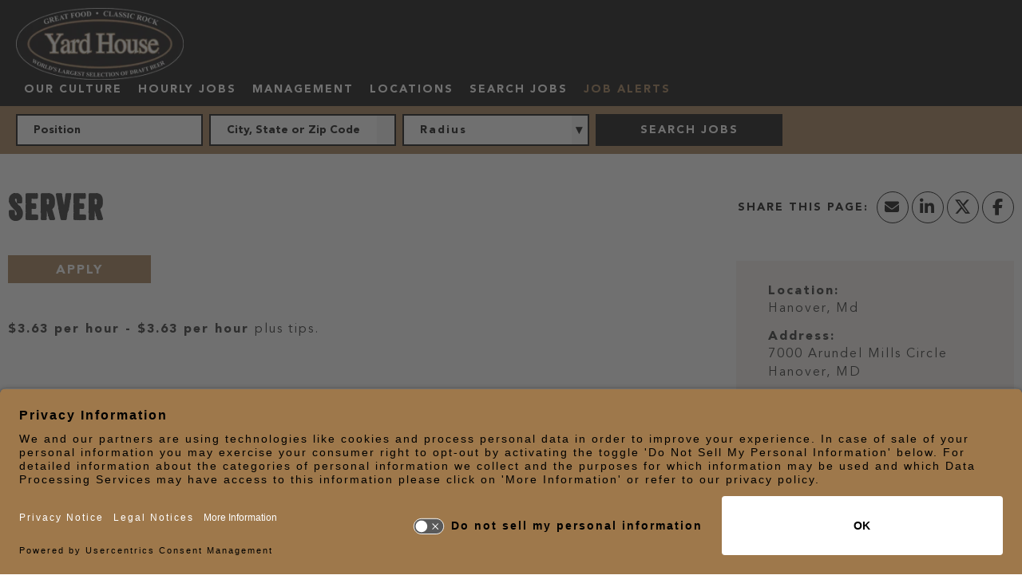

--- FILE ---
content_type: text/html; charset=utf-8
request_url: https://careers.yardhouse.com/search/jobdetails/server/b1e80cff-d022-4382-be27-b719c4cee835
body_size: 15122
content:


<!DOCTYPE html>
<html lang="en" xmlns="http://www.w3.org/1999/xhtml"
      xmlns:og="http://ogp.me/ns#"
      xmlns:fb="https://www.facebook.com/2008/fbml">
<head prefix="og: http://ogp.me/ns# fb: http://ogp.me/ns/fb#">
    <meta charset="utf-8" />
    <meta http-equiv="X-UA-Compatible" content="IE=Edge" />
    <meta name="google-site-verification" content="oH4M8OgCKWFHTeOcyp1hZy-WqWuUspBuZxCjg619J6I" />
    <meta name="detectify-verification" content="fb7af99f2d22eaeb07b95e0853cb4780" />
    
    

    <link rel="preconnect" href="https://activatecdn.blob.core.windows.net" />
    <link rel="preconnect" href="https://activatecdn.azureedge.net" />
    <link rel="preconnect" href="https://www.google-analytics.com" />

    
    <link rel="canonical" href="https://careers.yardhouse.com/search/jobdetails/server/b1e80cff-d022-4382-be27-b719c4cee835" />

    <link rel="preconnect" href="https://c.tile.openstreetmap.org/"/>
    <link async rel="shortcut icon" type="image/x-icon" href="https://activatecdn.azureedge.net/activatedata/35Content/YardHouse/favicon.ico" />
    <link async rel="icon" type="image/x-icon" href="https://activatecdn.azureedge.net/activatedata/35Content/YardHouse/favicon.ico" />

    <link id="async-css" rel="stylesheet" type="text/css" href="/content/cssbundle.min.css" media="print" />
    <script>
        // Initiate the cssbundle with media type of print, then switch to all during onload to avoid render blocking.
        document.getElementById('async-css').onload = function () {
          this.media = 'all';
        };
    </script>

                <link preload rel="stylesheet" type="text/css" href="https://activatecdn.azureedge.net/activatedata/35Content/Themes/empty_theme.min.css?v=20260119194330" />

    <link preload rel="stylesheet" type="text/css" href="/content/YardHouse/Styles/_Components.min.css?v=T0yXLS4pymSGA5JEZfi4ijgfFJuN8HKmuuIZH33RbQQ" />

    

    
    <script id="usercentrics-cmp" src="https://app.usercentrics.eu/browser-ui/latest/loader.js" data-settings-id="Wj-wulAh-DziAw" async></script>

<!-- Facebook Pixel Code -->
<script>
    !function (f, b, e, v, n, t, s) {
        if (f.fbq) return; n = f.fbq = function () {
            n.callMethod ?
            n.callMethod.apply(n, arguments) : n.queue.push(arguments)
        };
        if (!f._fbq) f._fbq = n; n.push = n; n.loaded = !0; n.version = '2.0';
        n.queue = []; t = b.createElement(e); t.async = !0;
        t.src = v; s = b.getElementsByTagName(e)[0];
        s.parentNode.insertBefore(t, s)
    }(window, document, 'script',
        'https://connect.facebook.net/en_US/fbevents.js');
    fbq('init', '147902502556124');
    fbq('track', 'PageView');
</script>
<noscript>
    <img height="1" width="1" style="display:none"
         src="https://www.facebook.com/tr?id=147902502556124&ev=PageView&noscript=1" />
</noscript>
<!-- End Facebook Pixel Code -->

<!-- LINKED TRACKING -->
<script type="text/javascript">
    _linkedin_partner_id = "3175788";
    window._linkedin_data_partner_ids = window._linkedin_data_partner_ids || [];
    window._linkedin_data_partner_ids.push(_linkedin_partner_id);
</script>
<script type="text/javascript">
    (function () {
        var s = document.getElementsByTagName("script")[0];
        var b = document.createElement("script");
        b.type = "text/javascript"; b.async = true;
        b.src = "https://snap.licdn.com/li.lms-analytics/insight.min.js";
        s.parentNode.insertBefore(b, s);
    })();
</script>
<noscript>
    <img height="1" width="1" style="display:none;" alt=""
         src="https://px.ads.linkedin.com/collect/?pid=3175788&fmt=gif" />
</noscript>

<script type='text/javascript'>
    var _apply = _apply || [];
    var _applybase = 'https://darden.paradox.ai/';
    _apply.push(['setKey', 'fiorddvlmxoauldrqtkb']);
    _apply.push(['start']);
    (function () {
        var apply = document.createElement('script');
        apply.type = 'text/javascript';
        apply.async = true;
        apply.src = 'https://d265scyp32dier.cloudfront.net/static/site/js/widget-client.js';
        var s = document.getElementsByTagName('script')[0];
        s.parentNode.insertBefore(apply, s);
    })();
</script>

<!-- Google Tag Manager -->
<script>(function(w,d,s,l,i){w[l]=w[l]||[];w[l].push({'gtm.start':
new Date().getTime(),event:'gtm.js'});var f=d.getElementsByTagName(s)[0],
j=d.createElement(s),dl=l!='dataLayer'?'&l='+l:'';j.async=true;j.src=
'https://www.googletagmanager.com/gtm.js?id='+i+dl;f.parentNode.insertBefore(j,f);
})(window,document,'script','dataLayerYH','GTM-TH5BTBVL');</script>
<!-- End Google Tag Manager -->
    


    <meta property="og:title" content="Search Jobs | Yard House" /><meta property="og:type" content="website" /><meta property="og:url" content="/search/jobdetails/server/b1e80cff-d022-4382-be27-b719c4cee835" /><meta property="og:image" content="https://activatecdn.azureedge.net/activatedata/35Content/YardHouse/Images//YardhouseOG.webp" /><meta property="og:description" content="" /><meta name="twitter:card" content="summary_large_image" /><meta name="description" content="Yard House is hiring for the position of Server. Apply now." /><meta property="og:site_name" content="Careers at Yard House" /><meta property="og:image:width" content="573" /><meta property="og:image:height" content="300" /><meta name="twitter:title" content="Server at Yard House" /><meta name="twitter:url" content="https://careers.yardhouse.com/search/jobdetails/server/b1e80cff-d022-4382-be27-b719c4cee835" /><meta name="twitter:site" content="Careers at Yard House" /><meta name="twitter:description" content="Yard House is Hiring! Search available jobs or submit your resume now by visiting this link. Please share with anyone you feel would be a great fit." /><meta name="twitter:image" content="https://activatecdn.azureedge.net/activatedata/35Content/YardHouse/Images/og-logo.jpg" /><meta name="viewport" content="width=device-width, initial-scale=1" />
     
    
        
<script type="application/ld+json">
    {"@context":"http://schema.org","@type":"JobPosting","baseSalary":"","datePosted":"1/8/2026","description":"<p><strong><span class=\"highlight-token\" data-value=\"no_pay_rate\" data-denotation-char=\"#\" contenteditable=\"false\"><span contenteditable=\"false\"></span></span> <span class=\"highlight-token\" data-value=\"base_pay_minimum\" data-denotation-char=\"#\" contenteditable=\"false\"><span contenteditable=\"false\">$3.63 per hour</span></span> - <span class=\"highlight-token\" data-value=\"base_pay_maximum\" data-denotation-char=\"#\" contenteditable=\"false\"><span contenteditable=\"false\">$3.63 per hour</span></span> </strong>plus tips.</p><p><br/></p><p>Our <strong>Servers </strong>know our diverse menus inside and out and don’t blink when a Guest orders something vampire style. Our restaurants have a fast-paced atmosphere, so it is crucial that our Servers take pride in providing attentive, friendly and clean/sanitary service that ensures our Guests feel valued and well taken care of, which contributes to Guest loyalty.</p><p><br/></p><p><strong>Our House Rules!</strong></p><ul><li><strong>Bring The Vibe</strong> – There is no library, we’ve got 100+ beers on tap. People are here to turn it up, so don’t let ‘em down.</li><li><strong>Be ALL IN</strong> – Don’t just talk about our food and beer. Eat it. Drink it. Live it. Give every guest and every shift all you’ve got.</li><li><strong>Have Heart</strong> – We’re bonded by more than just beer. We are family. So be kind and put each other first. Together, we are YARD HOUSE.</li><li><strong>Celebrate Variety</strong> – We like our people, food, beer, and experiences to be extraordinary. Diversity makes life interesting. Embrace it with open arms and raised glasses. Everyone[s always welcome to our party.</li></ul><p><br/></p><p><strong>Tap into great opportunities and benefits including</strong>:</p><ul><li>Competitive Pay and Flexible Work Schedules</li><li>Sick Pay</li><li>Growth Opportunities</li><li>Health and Well-Being Benefits</li><li>And More!</li></ul>","employmentType":"OTHER","hiringOrganization":{"@type":"Organization","name":"Yard House","sameAs":"https://www.yardhouse.com/home","logo":{"@type":"ImageObject","url":"https://activatecdn.azureedge.net/activatedata/35Content/YardHouse/Images/og-logo.jpg"}},"identifier":{"@type":"PropertyValue","name":"Yard House","value":"880a4daf-b3e5-47b3-b826-07583a1a551d"},"jobLocation":[{"@type":"Place","address":{"@type":"PostalAddress","streetAddress":"7000 Arundel Mills Circle","addressLocality":"Hanover","addressRegion":"Maryland","postalCode":"21076","addressCountry":"US"}}],"title":"Server","industry":"Dining Room Staff","jobLocationType":""}
</script>
    

    
    <link href="/content/Shared/FontAwesome/fontawesome-free-6.5.2-web/css/v4-shims.min.css" rel="stylesheet" />
    <link href="/content/Shared/FontAwesome/fontawesome-free-6.5.2-web/css/all.min.css" rel="stylesheet" />


    <title>Server | Hanover, MD | Yard House</title>
</head>

<body class="search-jobdetails has-banner">
    <script>
        var core = {};
    </script>

        <script src=/dist/Clients/YardHouse/ClientDependencies.min.js></script>

    <script src="/dist/Shared/common.min.js?v=4NStvVHul-Davzm0szOOMuaOru_hK76-9RTfGb5YZyk"></script>

    
    <script type="text/javascript">
        function processActionFail(data) { 
            core.common.processActionFail(data); 
        }; 
        $('body').addClass('search-jobdetails'); $('body').addClass('JobDetails jobdetails Jobdetails');
    </script>
    <script type="text/javascript">
        $(document).ready(function () {
            core.common.initSemanticInputs();
            core.common.getTrackingPixel(null, 1)
        });
    </script>
    <script type="text/javascript">
        function logEvent(path, data) {
            try {
                const url = `/log/${path}`;
                if (typeof navigator !== 'undefined' && typeof navigator.sendBeacon === 'function') {
                    let payload;
                    if (data !== undefined) {
                        payload = new Blob([JSON.stringify(data)], { type: 'application/json' });
                    }
                    return navigator.sendBeacon(url, payload);
                }
                return fetch(url, {
                    method: 'POST',
                    body: data !== undefined ? JSON.stringify(data) : null,
                    headers: {
                        'Content-Type': 'application/json'
                    },
                    keepalive: true
                }).then(
                    () => true, // queued
                    () => false // network error
                );
            } catch (e) {
                console.error(e);
                return false;
            }
        }
    </script>
    <script defer src="/content/YardHouse/Scripts/_clientScript.min.js?v=bViEEQOfJYl4gpfZ6xvPX3PLWuCiq1-Dk3L-b_lR0sI"></script>
    <script src="/content/Shared/Scripts/bootstrap5.js"></script>
    
    

    <input aria-hidden="true" id="ReportSuite" name="ReportSuite" type="hidden" value="nasrYardHouse" />
    

    <script type="text/javascript">
        window.dataLayer = window.dataLayer || [];
        dataLayer.push(
        {
            pageData:
            {
                pageName:
                    'Job Details - Server | Hanover, MD | Yard House',
                pageUrl: 'https://careers.yardhouse.com/search/jobdetails/server/b1e80cff-d022-4382-be27-b719c4cee835',
                referringURL: '',
                sysEnvironment: 'desktop'
            }
        });
    </script>
 

<!-- Google Tag Manager (noscript) -->
<noscript><iframe src="https://www.googletagmanager.com/ns.html?id=GTM-TH5BTBVL"
height="0" width="0" style="display:none;visibility:hidden"></iframe></noscript>
<!-- End Google Tag Manager (noscript) -->


  <script src="https://pixel.jobsplice.com/api/1728912356/pixels.js"></script>
  <script src="https://pixel.jobsplice.com/api/1728912377/pixels.js"></script>


<div id="header" role="banner" class="main-header">
    
    <div class="logo-nav-container bg-black">
    <div class="wrapper">
        <div class="hamburger">
            <span></span>
            <span></span>
            <span></span>
        </div>
        <div class="logo">
            <a href="/"><img src="https://activatecdn.azureedge.net/activatedata/35Content/YardHouse/Images/Logo.webp" alt="YardHouse Logo" /></a>
        </div>
        <nav class="navigation" role="navigation" aria-label="Main">
            <ul class="nav-main">
                <li class=""><a href="/creative/our-culture">Our Culture</a></li>
                <li class=""><a href="/creative/hourly-jobs">Hourly Jobs</a></li>
                <li class=""><a href="/creative/management">Management</a></li>
                <li class=""><a href="/locations/locations">Locations</a></li>
                <li class=""><a href="/search/searchjobs">Search Jobs</a></li>
                <!---<li><a href="#" class="brown">Already Applied</a></li>-->
                <li class=""><a href="/talentnetwork/talentnetwork/" class="brown">Job Alerts</a></li>
            </ul>
        </nav>
        <div class="mobile mobile-extras">
            <ul class="nav-main">
                <li><a href="#" class="brown">Already Applied</a></li>
                <li><a href="/talentnetwork/talentnetwork/" class="brown">Job Alerts</a></li>
            </ul>
        </div>
    </div>
</div>

    <div class="searchjobs-container">
        <div class="wrapper">
            

<link rel="stylesheet" type="text/css" href="/ReusableComponents/JobSearchForm/JobSearchForm.min.css?v=ELn5PEU7c8OLDBJLyD5jcPubm3pTrl54mcZ0nTE9STk" />
<script type="text/javascript">
    var isLoaded = false; 
    var isScriptLoaded = false; 
    window.expectedInputs = JSON.parse('["keyword","geolocation","smallradiuscollection"]');
</script>
        <script src="/ReusableComponents/JobSearchForm/JobSearchScripts.js?v=ggNnCQVzTLu6RDBIOPeEHBGfhBWZtZKgBY5-mETEwPE"></script>


    <form class="float-search-form ui form" role="form" aria-label="Jobs search form" autocomplete="off" onsubmit="submitFloatForm(event, 'float')">
        


    <script src="/dist/Shared/jquery.jtable.min.js?v=MwXxifP0lVqMqC-EpQPTbrsEk585L8a5y_ZvR39ClNM"></script>


<div class="fields">
        <div class="field keyword">
                        <label for="Keyword">Position</label>
<input aria-label="Position" autocomplete="new-password" id="Keyword" name="Keyword" placeholder="Position" tabindex="0" type="text" value="" />                            <script>
                                keywordElement = document.querySelector('.field.keyword');
                                keywordElement.addEventListener('focusin', () => {
                                    announce('Enter a keyword to search for jobs.', true);
                                });
                                keywordElement.addEventListener('input', () => {
                                    announce('Enter a keyword to search for jobs.', true);
                                });
                            </script>

        </div>
        <div class="field geolocation">
                            <label for="geolocation_value">City, State or Zip Code</label>
                            <div class="input-container">
                                <input type="text"
                                       id="geolocation_value"
                                       placeholder="City, State or Zip Code"
                                       autocomplete="off"
                                       aria-label="City, State or Zip Code"
                                       role="combobox"
                                       aria-expanded="false"
                                       class="ui-autocomplete-input" />
                                <div class="icon-container">
                                    <i class="search-find-me"
                                       aria-label="Location Field Control"
                                       role="button"
                                       tabindex="0">
                                    </i>
                                </div>
                            </div>
                                <script>
                                    document.addEventListener("bingAutoSuggestScriptReady", function () {
                                        const crosshairButton = document.querySelector('.search-find-me');
                                        crosshairButton.classList.remove('fa-times');
                                        if ($('#geolocation_value').val() === '') {
                                            selectedSuggestion(null, false);
                                        } else {
                                            crosshairButton.classList.add('fa-times');
                                        }
                                        initializeGeolocationInput(crosshairButton, false);
                                    });
                                </script>
                            <script>
                                function trySelectDefaultRadius(radiusDropdown) {
                                    const selectedRadius = radiusDropdown.val();
                                    const geoInputVal = $('#geolocation_value').val();
                                    var regionalStateVal = $('#RegionalState').val();
                                    var regionalCountryVal = $('#RegionalCountry').val();
                                    if (geoInputVal === '' || regionalStateVal !== '' || regionalCountryVal !== '') {
                                        if (selectedRadius) {
                                            radiusDropdown.dropdown('clear');
                                        }
                                        return;
                                    }
                                    if (!selectedRadius || selectedRadius === "") {
                                        const dropdownWrapper = radiusDropdown.closest('.ui.dropdown');
                                        if (dropdownWrapper.length > 0) {
                                            const defaultValue = dropdownWrapper.find('.menu .item[data-value="25"]');
                                            if (defaultValue.length > 0) {
                                                defaultValue.trigger('click');
                                                $('#geolocation_value').focus();
                                            }
                                        }
                                    }
                                }

                                function updateRadiusDropdownState() {
                                    const geoInputVal = $('#geolocation_value').val();
                                    var regionalStateVal = $('#RegionalState').val();
                                    var regionalCountryVal = $('#RegionalCountry').val();
                                    const $radiusDropdown = $('#Radius');
                                    const $dropdownWrapper = $radiusDropdown.closest('.ui.dropdown');

                                    if (geoInputVal === '' || regionalStateVal !== '' || regionalCountryVal !== '') {
                                        // Disable the native select and the Semantic UI dropdown
                                        $radiusDropdown.prop('disabled', true);
                                        $dropdownWrapper.addClass('disabled');
                                    } else {
                                        $radiusDropdown.prop('disabled', false);
                                        $dropdownWrapper.removeClass('disabled');
                                    }
                                }

                                function initializeGeolocationInput(crosshairButton, includeLocation, shouldAutoSuggest) {
                                    const $radiusDropdown = $('#Radius');

                                    if ($('#geolocation_value') && $radiusDropdown.length > 0) {
                                        if ($('#geolocation_value').val() !== '') {
                                            trySelectDefaultRadius($radiusDropdown);
                                        }
                                    }

                                    if (!crosshairButton.hasAttribute('data-click-registered')) {
                                        crosshairButton.addEventListener('click', () =>
                                            handleGeolocationClick(crosshairButton, includeLocation, shouldAutoSuggest)
                                        );
                                        crosshairButton.addEventListener('keypress', function (event) {
                                            if (event.key === 'Enter' || event.key === ' ') {
                                                event.preventDefault();
                                                handleGeolocationClick(crosshairButton, includeLocation, shouldAutoSuggest);
                                            }
                                        });
                                        crosshairButton.setAttribute('data-click-registered', 'true');
                                    }

                                    if ($('.geolocation').css('align-self') === 'stretch') {
                                        $('.input-container').addClass('stretchable');
                                    }
                                }

                                function handleGeolocationClick(crosshairButton, includeLocation, shouldAutoSuggest) {
                                    const $radiusDropdown = $('#Radius');
                                    const isCrosshairButton = crosshairButton.classList.contains('fa-location-crosshairs');
                                    const isClearButton = crosshairButton.classList.contains('fa-times');

                                    if (includeLocation && isCrosshairButton) {
                                        crosshairButton.classList.remove('fa-location-crosshairs');
                                        crosshairButton.classList.add('fa-times');
                                        $('#geolocation_value').focus();

                                    }

                                    if (isClearButton) {
                                        crosshairButton.classList.remove('fa-times');
                                        if (includeLocation) {
                                            crosshairButton.classList.add('fa-location-crosshairs');
                                        }
                                        $('#geolocation_value').val('').trigger('change');
                                        $('#geolocation_value').focus();
                                        selectedSuggestion(undefined);

                                        if (shouldAutoSuggest === true) {
                                            geolocationCleared('');
                                        }

                                        if ($radiusDropdown.length > 0) {
                                            $radiusDropdown.dropdown('clear');
                                        }

                                        updateRadiusDropdownState();
                                    }
                                    document.dispatchEvent(new CustomEvent('searchInputChanged'));
                                }
                            </script>
                            <!-- Hidden input fields -->
<input aria-hidden="true" data-val="true" data-val-required="The RegionalState field is required." id="RegionalState" name="RegionalState" style="display: none;" type="hidden" value="" /><input aria-hidden="true" data-val="true" data-val-required="The RegionalCountry field is required." id="RegionalCountry" name="RegionalCountry" style="display: none;" type="hidden" value="" /><input aria-hidden="true" class="ui-autocomplete-input" data-val="true" data-val-required="The GeolocationString field is required." id="GeolocationString" name="GeolocationString" placeholder="City, State or Zip Code" style="display: none;" type="hidden" value="" />
        </div>
        <div class="field smallradiuscollection">

                <label for="Radius">Radius</label>
<select aria-label="Radius" class="ui search dropdown" data-dropdownsearch="true" data-fieldClassName="smallradiuscollection" data-optionName="radius" data-placeholder="Radius" id="Radius" name="Radius" role="combobox"><option value="">Radius</option>
<option value="5">5 Miles</option>
<option value="10">10 Miles</option>
<option value="15">15 Miles</option>
<option value="25">25 Miles</option>
<option value="50">50 Miles</option>
</select>        </div>

    <div class="field actionbutton">
            <button type="submit" id="Search" class="ui button floatsearch" data-results-type="table">
                Search Jobs
            </button>
        <input data-val="true" data-val-required="The ClientID field is required." id="ClientID" name="ClientID" type="hidden" value="880a4daf-b3e5-47b3-b826-07583a1a551d" />
    </div>
</div>

    <script src="/dist/Shared/form-dropdown.min.js?v=ixtQzprY1mCXwd8mbyxlr3mtCVOQKJMbtAU_bgl0w2k"></script>











        <div class="form-data all">
            <a class="Action" href="/search/searchjobs">&lt;span&gt;See all jobs&lt;/span&gt;</a>
        </div>
    </form>

        
<style>
    #geolocation_value::-webkit-search-cancel-button,
    #geolocation_value::-webkit-search-decoration,
    #geolocation_value::-webkit-clear-button {
        display: none;
    }

    #geolocation_value {
        appearance: none;
        -moz-appearance: none;
    }

    #geolocation_value::-ms-clear {
        display: none;
    }
</style>

<script type='text/javascript'>
  $(window).on('DOMContentLoaded', function () {
    if (!isScriptLoaded) {
      var script = document.createElement('script');
      script.src = 'https://www.bing.com/api/maps/mapcontrol?callback=loadSearch&setLang=en';
      script.async = true;
      script.type = 'text/javascript';

      document.head.appendChild(script);

      isScriptLoaded = true;
      isLoaded = true;
      isAutosuggestAttached = false;
    }
  });
    $('#geolocation_value').on('keyup', function () { if ($(this).val() == '' || $(this).val().length == 1) { $('#GeolocationString').val(''); } });
    $('#geolocation_value').on('input', function () { if ($(this).val() == '' || $(this).val().length == 1) { $('#GeolocationString').val(''); } });
    $(function () { var geolocationString = $('#GeolocationString').val(); if (geolocationString != '' && geolocationString != undefined) { var split = geolocationString.split('_'); $('#GeolocationString').val(split[0]); $('#geolocation_value').val(split[1]); } });
    function loadSearch() {
        var creds;
        var isDef = false;

        if (typeof loadMapScenario === 'function') {
            creds = getMapsKey();
            isDef = true;
        } else {
            creds = 'AjHfakY-ydpD-Dm9um6EQtUIKz35_v-hG2r2ZZsMD6dbq3EuHzbi6BxbjH6hF7id';
        }

        Microsoft.Maps.loadModule('Microsoft.Maps.AutoSuggest', {
            callback: onLoad,
            errorCallback: onError,
            credentials: creds
        });

        if (isDef) {
            loadMapScenario();
        }

        

        function onLoad() {
            var options = {
                maxResults: 5,
                addressSuggestions: true,
                autoDetectLocation: false,
                selectFirstOnEnter: true
            };

            if ('False' != 'True') {
                options.countryCode = 'US';
            }

            manager = new Microsoft.Maps.AutosuggestManager(options);

            document.dispatchEvent(new Event("bingAutoSuggestScriptReady"));
        }

        function onError(message) {
            document.getElementById('printoutPanel').innerHTML = message;
        }
    }

    function selectedSuggestion(suggestionResult, isAutoSuggest) {
        $('.MicrosoftMap #as_container').css('visibility', 'hidden');
        if (suggestionResult != undefined) {
            // Check if the suggestion result is from IP Stack
            if (isAutoSuggest === true) {
                if(manager !== undefined)
                {
                    manager.detachAutosuggest();
                    isAutosuggestAttached = false;
                }
            }
            $('#geolocation_value').val(suggestionResult.formattedSuggestion).trigger('change');
            $('#GeolocationString').val(suggestionResult.location.latitude + ',' + suggestionResult.location.longitude + '_' + $('#geolocation_value').val());

            if (suggestionResult.entitySubType == 'AdminDivision1' || suggestionResult.entitySubType == 'AdminDivision2') {
                $('#RegionalState').val(suggestionResult.address.adminDistrict);
                $('#RegionalCountry').val('');
            } else if (suggestionResult.entitySubType == 'CountryRegion') {
                $('#RegionalCountry').val(suggestionResult.address.countryRegion);
                $('#RegionalState').val('');
            } else {
                $('#RegionalState').val('');
                $('#RegionalCountry').val('');
            }
            trySelectDefaultRadius($('#Radius'));
            updateRadiusDropdownState();
        } else {
            if(isAutosuggestAttached === false)
            {
                manager.attachAutosuggest('#geolocation_value', '.geolocation', selectedSuggestion);
                isAutosuggestAttached = true;
            }
            $('#geolocation_value').val('');
            $('#GeolocationString').val('');
            $('#RegionalState').val('');
            $('#RegionalCountry').val('');
        }
        document.dispatchEvent(new CustomEvent('searchInputChanged'));
    }

    $('#geolocation_value').on('input', function () {
        var value = $(this).val();
        if (value === '') {
            $('.search-find-me').removeClass('fa-times');
            $('.search-find-me').addClass('fa-location-crosshairs');
            if(isAutosuggestAttached !== undefined && isAutosuggestAttached === false) {
                manager.attachAutosuggest('#geolocation_value', '.geolocation', selectedSuggestion);
                isAutosuggestAttached = true;
            }
        }
        else if(value !== '') {
            $('.search-find-me').removeClass('fa-location-crosshairs');
            $('.search-find-me').addClass('fa-times');
            $('.search-find-me').show();
        }
    });
</script>


<script type="text/javascript" id="element-to-hide">
    window.addEventListener('DOMContentLoaded', function () {
        (function ($) {
            const $keywordInput = $('#Keyword');
            if ($keywordInput.length) {
                setTimeout(function () {
                    $keywordInput.autocomplete({
                    minLength: 3,
                    appendTo: '.field.keyword',
                    source: function (request, response) {
                        $.ajax({
                            url: '/Search/AutocompleteSuggestions',
                            dataType: 'json',
                            data: {
                                keyword: request.term.replace('<', '')
                            },
                            success: function (data) {
                                $keywordInput.val($keywordInput.val().replace('<', ''));
                                response(data);
                            }
                        });
                    }
                });
                }, 50);
            }

            $(".float-search-form.ui.form").submit(function (event) {
                $keywordInput.val($keywordInput.val().replace('<', ''));
            });
        })(jQuery);
    });
</script>

        <script src="/js/form-tracking.js"></script>

        </div>
    </div>
    <script src="/js/Shared/slick.min.js?v=Sgs2AbbbuYKTlLq4jNlkFxQ6SO29jgeQJmwdmqWhLEs"></script>



    
</div>


<div id="content" class="main-content" role="main">
    
    



<div class="Band Title Activate JobDetails">
    <div class="Center">
        <div class="Pad">
            <h1>
                <span>Server</span>
            </h1>
                













<div class="social">
    <a class="social-icon ssemail" tabindex="0" aria-label="Share this page by Email" id="email" href="#"><i class="fa fa-envelope" aria-hidden="true"><span style="display: none;">Share by Email</span></i></a>

    <a class="social-icon sslinkedin" tabindex="0" aria-label="Share this page on LinkedIn" href="https://www.linkedin.com/sharing/share-offsite/?url=https%3A%2F%2Fcareers.yardhouse.com%2Fsearch%2Fjobdetails%2Fserver%2Fb1e80cff-d022-4382-be27-b719c4cee835%3Futm_campaign%3Dss_li" target="_blank" rel="noopener noreferrer">
        <i class="fa fa-linkedin" aria-hidden="true"><span style="display: none;">Share on LinkedIn</span></i>
    </a>

    <a class="social-icon ssltwitter" tabindex="0" aria-label="Share this page on X" href="http://www.x.com/intent/post?url=https%3A%2F%2Fcareers.yardhouse.com%2Fsearch%2Fjobdetails%2Fserver%2Fb1e80cff-d022-4382-be27-b719c4cee835%3Futm_campaign%3Dss_x" target="_blank" rel="noopener noreferrer">
        <i class="fa-brands fa-x-twitter" aria-hidden="true"><span style="display: none;">Share on X</span></i>
    </a>

    <a class="social-icon ssfacebook" tabindex="0" aria-label="Share this page on Facebook" href="http://www.facebook.com/sharer.php?sdk=joey&u=https%3A%2F%2Fcareers.yardhouse.com%2Fsearch%2Fjobdetails%2Fserver%2Fb1e80cff-d022-4382-be27-b719c4cee835%3Futm_campaign%3Dss_fb%26display%3Dpopup%26src%3Dshare_button" target="_blank" rel="noopener noreferrer">
        <i class="fa fa-facebook" aria-hidden="true"><span style="display: none;">Share on Facebook</span></i>
    </a>
</div>

<script type="text/javascript">
    $(document).ready(function () {
        var subject = encodeURIComponent('Server at Yard House');
        var body = encodeURIComponent("Yard House is Hiring! Search available jobs or submit your resume now by visiting this link. Please share with anyone you feel would be a great fit." + '\r\n\r\n') + 'https%3A%2F%2Fcareers.yardhouse.com%2Fsearch%2Fjobdetails%2Fserver%2Fb1e80cff-d022-4382-be27-b719c4cee835%3Futm_campaign%3Dss_email%26utm_source%3Demail%26utm_medium%3Demail';
        $('#email').attr('href', 'mailto:?subject=' + subject + '&body=' + body);
    });</script>

            <div class="breadcrumbs-container">
                <ol class='breadcrumb'><li><a href='/'>Careers</a></li><li><a href="/search/searchjobs">Search Jobs</a></li><li><a href="/search/jobdetails/server/b1e80cff-d022-4382-be27-b719c4cee835">Server</a></li></ol>
            </div>
        </div>
    </div>
</div>


    <div class="Job" data-ref-number="14162" >
        

<div class="Apply Top">
        <a class="Action Apply External apply-external" href="https://darden.paradox.ai/co/YardHouse/Job?job_id=PDX_YH_393F8EA4-5327-424E-A31E-B9C8C2A50198_88102" >Apply</a>
</div>

        
<ul class="Details" aria-label="Job details">
            <li class="location">
                
    <span class="details-label" tabindex="0" aria-label="Location">
        Location:
    </span>
    <span class="details-data" tabindex="0" aria-label="Hanover, Md">
        <span>Hanover, Md</span>
    </span>

            </li>
            <li class="fulladdress">
                
    <span class="details-label" tabindex="0" aria-label="Address">
        Address:
    </span>
    <span class="details-data" tabindex="0" aria-label="&lt;div class=&quot;fulladdress_address&quot;&gt;7000 Arundel Mills Circle&lt;/div&gt;&lt;div class=&quot;fulladdress_city&quot;&gt;Hanover,&amp;nbsp;&lt;/div&gt;&lt;div class=&quot;fullstate_division&quot;&gt;MD&lt;/div&gt; ">
        <span><div class="fulladdress_address">7000 Arundel Mills Circle</div><div class="fulladdress_city">Hanover,&nbsp;</div><div class="fullstate_division">MD</div> </span>
    </span>

            </li>
            <li class="zipcode">
                
    <span class="details-label" tabindex="0" aria-label="Zip Code">
        Zip Code:
    </span>
    <span class="details-data" tabindex="0" aria-label="21076">
        <span>21076</span>
    </span>

            </li>
            <li class="refnumber">
                
    <span class="details-label" tabindex="0" aria-label="Req. Number">
        Req. Number:
    </span>
    <span class="details-data" tabindex="0" aria-label="14162">
        <span>14162</span>
    </span>

            </li>
            <li class="posteddate">
                
    <span class="details-label" tabindex="0" aria-label="Posted Date">
        Posted Date:
    </span>
    <span class="details-data" tabindex="0" aria-label="1/8/2026">
        <span>1/8/2026</span>
    </span>

            </li>
</ul>

        <div class="Description" aria-label="Job description">
            <p><strong><span class="highlight-token" data-value="no_pay_rate" data-denotation-char="#" contenteditable="false"><span contenteditable="false"></span></span> <span class="highlight-token" data-value="base_pay_minimum" data-denotation-char="#" contenteditable="false"><span contenteditable="false">$3.63 per hour</span></span> - <span class="highlight-token" data-value="base_pay_maximum" data-denotation-char="#" contenteditable="false"><span contenteditable="false">$3.63 per hour</span></span> </strong>plus tips.</p><p><br/></p><p>Our <strong>Servers </strong>know our diverse menus inside and out and don’t blink when a Guest orders something vampire style. Our restaurants have a fast-paced atmosphere, so it is crucial that our Servers take pride in providing attentive, friendly and clean/sanitary service that ensures our Guests feel valued and well taken care of, which contributes to Guest loyalty.</p><p><br/></p><p><strong>Our House Rules!</strong></p><ul><li><strong>Bring The Vibe</strong> – There is no library, we’ve got 100+ beers on tap. People are here to turn it up, so don’t let ‘em down.</li><li><strong>Be ALL IN</strong> – Don’t just talk about our food and beer. Eat it. Drink it. Live it. Give every guest and every shift all you’ve got.</li><li><strong>Have Heart</strong> – We’re bonded by more than just beer. We are family. So be kind and put each other first. Together, we are YARD HOUSE.</li><li><strong>Celebrate Variety</strong> – We like our people, food, beer, and experiences to be extraordinary. Diversity makes life interesting. Embrace it with open arms and raised glasses. Everyone[s always welcome to our party.</li></ul><p><br/></p><p><strong>Tap into great opportunities and benefits including</strong>:</p><ul><li>Competitive Pay and Flexible Work Schedules</li><li>Sick Pay</li><li>Growth Opportunities</li><li>Health and Well-Being Benefits</li><li>And More!</li></ul>
                

<div class="Apply Bottom">
        <a class="Action Apply External apply-external" href="https://darden.paradox.ai/co/YardHouse/Job?job_id=PDX_YH_393F8EA4-5327-424E-A31E-B9C8C2A50198_88102" >Apply</a>
</div>
        </div>

        <div class="DescriptionMap"></div>

            <div class="Similar-Jobs" style="clear: both;" aria-label="Similar jobs">
                
    <div class="similar-jobs-header"></div>
        <div class="similar-job">
            <a class="Action Button SimilarJob" href="/search/jobdetails/food-runner/370bab14-246b-43d5-bd4b-03f1f4b1b69b">
                <div class="similar-job-title"><span>Food Runner</span></div>
                <div class="similar-job-location"><span><div class="fulladdress_address">7000 Arundel Mills Circle</div><div class="fulladdress_city">Hanover,&nbsp;</div><div class="fullstate_division">MD</div> </span></div>
            </a>
        </div>
        <div class="similar-job">
            <a class="Action Button SimilarJob" href="/search/jobdetails/food-runner/0b78adb0-09fe-4f4f-96db-d8ad3548e9d2">
                <div class="similar-job-title"><span>Food Runner</span></div>
                <div class="similar-job-location"><span><div class="fulladdress_address">211 Rio Blvd</div><div class="fulladdress_city">Gaithersburg,&nbsp;</div><div class="fullstate_division">MD</div> </span></div>
            </a>
        </div>
        <div class="similar-job">
            <a class="Action Button SimilarJob" href="/search/jobdetails/food-runner/6c0d6932-e619-4a47-a011-f9445385c126">
                <div class="similar-job-title"><span>Food Runner</span></div>
                <div class="similar-job-location"><span><div class="fulladdress_address">812 7th Street Nw</div><div class="fulladdress_city">Washington,&nbsp;</div><div class="fullstate_division">DC</div> </span></div>
            </a>
        </div>

            </div>

    </div>
    
<script type="text/javascript">
    window.dataLayerGA4 = window.dataLayerGA4 || [];
    dataLayerGA4.push({"ReferenceNumberJson":"14162","TitleJson":"Server","PostedDateJson":"1/8/2026","DepartmentNameJson":"","ShiftNameJson":"","ScheduleNameJson":"","TypeNameJson":"","LocationNamesJson":["Hanover, Md"],"AddressesDataJson":["7000 Arundel Mills Circle"],"ZipCodesJson":["21076"],"CityNamesJson":["Hanover"],"StateNamesJson":["Maryland"],"CityStatesDataJson":["Hanover, Maryland"],"CountryNamesJson":["United States"],"CityStatesDataAbbrevJson":["Hanover, MD"],"BrandNamesJson":[""],"StoresDataJson":[""],"ActivateIndustryNamesJson":[],"AtsIndustryNamesJson":[],"ActivateFamilyNamesJson":[],"AtsFamilyNamesJson":[],"ActivateCategoryNamesJson":["Dining Room Staff"],"AtsCategoryNamesJson":["Dining Room Staff"]});
</script>

<script type="text/javascript">
    dataLayer.jobData = {
  "ReferenceNumberJson": "14162",
  "TitleJson": "Server",
  "PostedDateJson": "1/8/2026",
  "DepartmentNameJson": "",
  "ShiftNameJson": "",
  "ScheduleNameJson": "",
  "TypeNameJson": "",
  "LocationNamesJson": [
    "Hanover, Md"
  ],
  "AddressesDataJson": [
    "7000 Arundel Mills Circle"
  ],
  "ZipCodesJson": [
    "21076"
  ],
  "CityNamesJson": [
    "Hanover"
  ],
  "StateNamesJson": [
    "Maryland"
  ],
  "CityStatesDataJson": [
    "Hanover, Maryland"
  ],
  "CountryNamesJson": [
    "United States"
  ],
  "CityStatesDataAbbrevJson": [
    "Hanover, MD"
  ],
  "BrandNamesJson": [
    ""
  ],
  "StoresDataJson": [
    ""
  ],
  "ActivateIndustryNamesJson": [],
  "AtsIndustryNamesJson": [],
  "ActivateFamilyNamesJson": [],
  "AtsFamilyNamesJson": [],
  "ActivateCategoryNamesJson": [
    "Dining Room Staff"
  ],
  "AtsCategoryNamesJson": [
    "Dining Room Staff"
  ]
};
</script>

<script type="text/javascript">
    $(function () {
        const referrer = document.referrer || "direct";
        const currentUrl = window.location.href;
        window.logEvent("viewdetails/b1e80cff-d022-4382-be27-b719c4cee835", { referrer, currentUrl });
        $('.Action.Apply').on('click', function () {
            window.logEvent("jobapply", 'b1e80cff-d022-4382-be27-b719c4cee835');
        });
    });
</script>
        
<link id="async-map-css" rel="stylesheet" type="text/css" href="/bundles/mapcssbundle.min.css?v=LgtfDZfsVHdIcvzWZQu2i9173i9N-KAzmOeU4NFu4Js" media="print" />
<script>
    // Initiate the cssbundle with media type of print, then switch to all during onload to avoid render blocking.
    document.getElementById('async-map-css').onload = function () {
      this.media = 'all';
      this.onload = null;
    };
</script>
<script defer src="/dist/Shared/Bundles/Map.min.js?v=nRbycn7k5wLXt5DvY5f3LQjQp2ywAVbPaVKqXyMnV0w"></script>
<script type="text/javascript">
    $(function () {
        const mapData = JSON.parse('{"id":"YardHouse.map.data","type":null,"features":[{"id":"9dffabc1-f8ab-4daa-9ced-187b4ffcd212","type":"Feature","properties":{"id":"00000000-0000-0000-0000-000000000000","icon":{"iconUrl":"https://activatecdn.azureedge.net/activatedata/35Content/Shared/Images/marker-icon.webp","iconSize":null,"iconAnchor":[null],"popupAnchor":[null],"className":null},"hasJobs":false},"geometry":{"type":null,"coordinates":[-76.727246,39.158698]}}]}'); 
        const directionsData = JSON.parse('{"9dffabc1-f8ab-4daa-9ced-187b4ffcd212":"https://maps.google.com?daddr=7000%20Arundel%20Mills%20Circle%2C%20Hanover%2C%20MD%2021076"}');
        const mapContainer = $('.DescriptionMap');
        const baseMapUrl = 'https://c.tile.openstreetmap.org/{z}/{x}/{y}.png';

        mapData.features.forEach((feature, index) => {
          const locationId = feature.id;
          const directionsLink = directionsData[locationId];
          const latitude = feature.geometry.coordinates[1];
          const longitude = feature.geometry.coordinates[0];
          const mapId = `map${index}`;

          mapContainer.append(`
            <div id="${mapId}" class="map-data">
              <div class="directions-container">
                <a class="Action Link JobDirections" href="${directionsLink}" target="_blank" rel="noopener">
                  Get Directions <i class="fa fa-arrow-circle-right"></i>
                </a>
              </div>
            </div>
          `);

          const map = L.map(mapId, {
            center: [latitude, longitude],
            zoom: 16,
            zoomControl: false,
            reuseTiles: true,
            unloadInvisibleTiles: true,
            dragging: false
          });

          const tileLayer = L.tileLayer(baseMapUrl, {
            attribution: '&copy; <a href="http://www.openstreetmap.org/copyright">OpenStreetMap</a> contributors',
            detectRetina: true
          });

          const marker = L.marker(new L.LatLng(latitude, longitude), {
            id: feature.properties.id,
          });

          marker.options.icon = L.icon(feature.properties.icon);
          marker.addTo(map);

          map.scrollWheelZoom.disable();
          map.addLayer(tileLayer);
        });
      });
</script>
    
    
</div>


<div id="footer" class="main-footer" role="contentinfo">
    <div class="bg-dark-grey">
    <div class="wrapper">
        <p><img src="https://activatecdn.azureedge.net/activatedata/35Content/YardHouse/Images/FooterLogo.webp" alt="" /></p>

        <p><span class="line"></span></p>

        <p>AT YARD HOUSE, OUR PASSION FOR GREAT BEER, GREAT FOOD AND GREAT MUSIC RUNS DEEP. YOU'LL FIND THE WORLD’S LARGEST SELECTION OF DRAFT BEER ALONG WITH A DIVERSE MENU INSPIRED BY OUR CALIFORNIA ROOTS.</p>


            <div class="social">
                <a href="https://www.linkedin.com/company/yard-house-restaurants" target="_blank"><i class="fa fa-linkedin"></i></a>
                <a href="https://www.facebook.com/YardHouse" target="_blank"><i class="fa fa-facebook"></i></a>
                <a href="https://www.instagram.com/yardhouse" target="_blank"><i class="fa fa-instagram"></i></a>
            </div>

            <ul class="links urls">
                <li class="link"><a href="https://www.bahamabreeze.com/" target="_blank" rel="nofollow">bahamabreeze.com</a></li>
                <li class="link"><a href="https://thecapitalgrille.com" target="_blank" rel="nofollow">thecapitalgrille.com</a></li>
                <li class="link"><a href="https://thecapitalburger.com" target="_blank" rel="nofollow">thecapitalburger.com</a></li>
                <li class="link"><a href="https://eddiev.com" target="_blank" rel="nofollow">eddiev.com</a></li>
                <li class="link"><a href="https://seasons52.com" target="_blank" rel="nofollow">seasons52.com</a></li>
                <li class="link"><a href="https://yardhouse.com" target="_blank" rel="nofollow">yardhouse.com</a></li>
            </ul>

    </div>
</div>

<div class="bg-black">
    <div class="wrapper">

        <ul class="links legal">
            <li class="link"><a href="https://www.darden.com/legal-notices" target="_blank" rel="nofollow">Legal Notices</a></li>
            <li class="link"><a href="https://activatecdn.azureedge.net/activatedata/35Content/YardHouse/PrivacyNotice0823.pdf" target="_blank" rel="nofollow">Privacy Notice/Your California Privacy Rights</a></li>
            <li class="link"><a href="https://hrx.talx.com/ec/#/login/11533?divisionid=401" target="_blank" rel="nofollow">Employee Onboarding</a></li>
        </ul>

        <p>&copy; 2026 Darden Concepts, Inc. All Rights Reserved.</p>

    </div>
</div>

<div id="ScamModal" class="modal fade" role="dialog">
    <div class="modal-dialog">
        <div class="modal-content">
            <div class="modal-header">
                <h4 class="modal-title">ATTENTION:</h4>
                <button type="button" class="close" data-bs-dismiss="modal" aria-label="Close">
                    <span aria-hidden="true">&times;</span>
                </button>
            </div>
            <div class="modal-body">
                <p></p>
            </div>
        </div>
    </div>
</div>

<script>
    $("#ScamModal").hide();
    $('#ScamLink').click(function () {
        $("#ScamModal").toggle();
    });

    $('#ScamModal .close').click(function () {
        $("#ScamModal").toggle();
    });
</script>


    <i id="BackToTop" class="fa fa-arrow-up" aria-hidden="true"></i>
    <div class="attribution-container">
        
<a href="https://www.nasrecruitment.com/solutions/recruitment-marketing-platform/activate-platform" target="_blank" rel="noopener">
    <img src="https://activatecdn.azureedge.net/activatedata/35Content/Shared/Images/default-attribution.svg" alt="Powered by Activate®" />
</a>

        <a href="https://www.nasrecruitment.com/terms-of-use-privacy-policy/"
           target="_blank" 
           style="float: right; clear: both; font-size: .8rem; margin-bottom: 5px; margin-right: 5px;">
            Terms of Use and Privacy Policy
        </a>
    </div>
    
</div>




<!--3rd party script migration to GTM in progress - Exclude Ross for GTM testing-->
    <script src="https://analytics.talentegy.com/9a7a2826-e4e2-4dd4-8b2e-03ae76bca6dc.js" type="text/javascript"></script>
    <script type="text/javascript">
        setTimeout(function () {
            var script = document.createElement("script");
            var firstScript = document.getElementsByTagName("script")[0];
            script.src = document.location.protocol + "//script.crazyegg.com/pages/scripts/0033/2946.js?" + Math.floor(new Date().getTime() / 3600000);
            script.async = true;
            firstScript.parentNode.insertBefore(script, firstScript);
        }, 1);
    </script>

<script type="text/javascript">
    var systemVariations = JSON.parse('null');
    if (window.variations) {
        for (var key in systemVariations) {
            window.variations[key] = systemVariations[key];
        }
    } else {
        window.variations = systemVariations;
    }
</script>






    <div id="global-announcer-container" aria-live="polite"></div>
<script>
    document.addEventListener('DOMContentLoaded', () => {
        const container = document.getElementById('global-announcer-container');
        window.announce = function(message, assertive = false, timeout = 5000) {
            if (!container) {
                console.error('Cannot announce message. Global announcer container not found.');
                return;
            }
            container.textContent = '';
            container.setAttribute('aria-live', assertive ? 'assertive' : 'polite');
            container.textContent = message;

            setTimeout(() => {
                container.setAttribute('aria-live', 'polite');
                container.textContent = '';
            }, timeout);
        };
    });
</script>
<style>
    #global-announcer-container {
        border: 0;
        clip: rect(0 0 0 0);
        height: 1px;
        margin: -1px;
        overflow: hidden;
        padding: 0;
        position: absolute !important;
        width: 1px;
    }
</style>
</body>
</html>


--- FILE ---
content_type: text/css
request_url: https://careers.yardhouse.com/content/YardHouse/Styles/_Components.min.css?v=T0yXLS4pymSGA5JEZfi4ijgfFJuN8HKmuuIZH33RbQQ
body_size: 13045
content:
@font-face{font-family:"Avenir";src:url("https://activatecdn.azureedge.net/activatedata/35Content/YardHouse/Fonts/AvenirLTStd-Roman.woff2") format("woff2"),url("https://activatecdn.azureedge.net/activatedata/35Content/YardHouse/Fonts/AvenirLTStd-Roman.woff") format("woff");font-weight:normal;font-style:normal;font-display:swap}@font-face{font-family:"Avenir";src:url("https://activatecdn.azureedge.net/activatedata/35Content/YardHouse/Fonts/AvenirLTStd-Book.woff2") format("woff2"),url("https://activatecdn.azureedge.net/activatedata/35Content/YardHouse/Fonts/AvenirLTStd-Book.woff") format("woff");font-weight:normal;font-style:100;font-display:swap}@font-face{font-family:"Avenir";src:url("https://activatecdn.azureedge.net/activatedata/35Content/YardHouse/Fonts/AvenirLTStd-Black.woff2") format("woff2"),url("https://activatecdn.azureedge.net/activatedata/35Content/YardHouse/Fonts/AvenirLTStd-Black.woff") format("woff");font-weight:900;font-style:normal;font-display:swap}@font-face{font-family:"Veneer";src:url("https://activatecdn.azureedge.net/activatedata/35Content/YardHouse/Fonts/Veneer.woff2") format("woff2"),url("https://activatecdn.azureedge.net/activatedata/35Content/YardHouse/Fonts/Veneer.woff") format("woff");font-weight:normal;font-style:normal;font-display:swap}:root{--time: 0.707s}body{font-family:"Avenir",sans-serif;font-weight:400;font-style:normal;font-size:16px;letter-spacing:2px;background:#fff;color:#232323;overflow-x:hidden}.wrapper,.attribution-container,.main-content .Band.Error,body.search-searchjobs .main-content,body.search-jobdetails .main-content,body.events-events .main-content,body.events-eventdetails .main-content,body.locations-locations .main-content,body.talentnetwork-talentnetwork .main-content{max-width:1400px}a{color:#9e784b;text-decoration:none}ul[class]:not(.wrapper){list-style:none;list-style-type:none;margin-left:0;padding:0}ul[class]:not(.wrapper)>*{list-style:none}img{display:block}.flex{display:flex}.grid{display:grid}.social>*{margin:4px}.social a{border-radius:100%}.social strong,.social:before{font-family:"Avenir",sans-serif;font-weight:600;font-size:14px;text-transform:uppercase;margin-right:10px}.ui.form input:not([type=checkbox]),.ui.form select,.ui.form button,.ui.form div.dropdown.search,.ui.form .fields .field.resumeupload:before,.ui.form div.dropdown{border:1px solid #000;border-radius:0;background:#fff;color:#000;font-weight:bold}.ui.form input:not([type=checkbox]).active,.ui.form select.active,.ui.form button.active,.ui.form div.dropdown.search.active,.ui.form .fields .field.resumeupload:before.active,.ui.form div.dropdown.active{border-bottom-left-radius:0;border-bottom-right-radius:0}.ui.form div.dropdown.active{border-bottom-left-radius:0;border-bottom-right-radius:0}.ui.form input::placeholder,.ui.form select::placeholder,.ui.form button::placeholder,.ui.form .text,.ui.form .fields .field .text.default{color:#000;font-weight:700}.ui.form .fields .field.resumeupload:after{border-top-right-radius:0;border-bottom-right-radius:0}.ui.form .fields .field.slider.optin label:before,.ui.form .fields .field.slider.optin label:after{border-radius:0}.ui.form .fields .field.geolocation .icon-container{right:0;bottom:0;height:88%;background:rgba(0,0,0,.05);display:flex;justify-content:center;align-items:center}.ui.form .fields .field.geolocation .icon-container .search-find-me.fa-times::before{content:"×";font-family:Avenir,sans-serif;font-size:16px;opacity:1;color:#000 !important;font-weight:700}.ui.form .icon{align-items:stretch;height:100%;align-items:center;background-color:rgba(0,0,0,.05)}.ui.form .menu .item:hover,.ui.form .menu .item.selected{background-color:rgba(0,0,0,.1)}button,.ui.form button,.button,body.search-searchjobs div.jtable-main-container .jtable tbody tr:after,body.locations-locations div.jtable-main-container .jtable tbody tr:after,body.search-jobdetails .Job .Similar-Jobs a:after,body.talentnetwork-talentnetwork .main-content .ui.form button,div.jtable-main-container>div.jtable-bottom-panel .jtable-page-list .jtable-page-number-next{background:#000;color:#fff;border-radius:0;text-transform:uppercase;font-weight:normal;border:1px solid #9e784b;display:inline-block;font-weight:700;letter-spacing:2px}body.search-searchjobs .main-content .static-search-form-container:before{color:#fff}.ui-autocomplete,.ui.form .fields .field .MicrosoftMap .as_container_search,.ui.form input:not([type=checkbox]):focus,.ui.form input:not([type=checkbox]):active,.ui.form select:focus,.ui.form select:active,.ui.form button:focus,.ui.form button:active,.ui.form div.dropdown.active,.ui.form div.dropdown.active .menu{border:1px solid #000;background:#fff;color:#000}.ui.form div.dropdown.search.active input.search{color:#9e784b}.ui.form .error,.ui.form .field-validation-error,.ui.form .fields .field .selected-data.labels:not(:empty) .label,.ui.form .fields .field.resumeupload:after{background:#9e784b}.ui.form .fields .field.slider.checked label:after{background:#9e784b}.ui.form .loading:before{border:2px solid #000;border-top:2px solid #fff}.ui.form .loading:after{background:rgba(0,0,0,.6)}.slick-slider .slick-dots li.slick-active{background:#9e784b}.slick-slider .slick-prev:before,.slick-slider .slick-next:before{color:#9e784b;font-family:"Veneer",sans-serif;font-size:32px}.cc-banner{background:#9e784b;font-family:"Veneer",sans-serif}.cc-banner a{color:#fff}.cc-banner .cookieconsent-wrapper{align-items:center}.cc-banner .cookieconsent-wrapper .cc-compliance a.cc-btn{background:#fff;color:#232323;border-radius:0;padding:10px 80px;font-weight:700;text-transform:uppercase;font-family:"Avenir",sans-serif}body.locations-locations .mapsocial .marker-cluster,body.locations-locations .mapsocial .marker-cluster-small,body.locations-locations .mapsocial .marker-cluster-medium,body.locations-locations .mapsocial .marker-cluster-large{background-color:rgba(158,120,75,.6);color:#fff}body.locations-locations .mapsocial .marker-cluster div,body.locations-locations .mapsocial .marker-cluster-small div,body.locations-locations .mapsocial .marker-cluster-medium div,body.locations-locations .mapsocial .marker-cluster-large div{background-color:rgba(158,120,75,.5)}body.locations-locations #map .leaflet-popup-content a,body.search-jobdetails .Job .Action.Apply,body.search-jobdetails .Job .DescriptionMap .map-data .directions-container a{background:#9e784b;color:#fff;border-radius:0;text-transform:uppercase;font-weight:600;border:0;font-family:"Avenir",sans-serif}.ui.form.talent-network-form .fields .tn-privacy a{color:#9e784b;text-decoration:underline}.rows{display:flex;width:100%}.rows>.row{width:50%}.rows.one>.row{width:100%}.rows.two>.row{width:50%}.rows.three>.row{width:33.33333333%}.rows.four>.row{width:25%}.rows.five .row{width:20%}.rows.reverse{flex-direction:row-reverse}.rows.vert,.rows.vert.two,.rows.vert.three,.rows.vert.four{flex-direction:column}.rows.vert .row,.rows.vert.two .row,.rows.vert.three .row,.rows.vert.four .row{width:100%}.ui.form div.dropdown.multiple .ui.label.hidden.transition{background:#9e784b;border-radius:0}.slick-slider .slick-list .slick-track .slick-slide a{background:rgba(181,181,181,.7);padding:10px 20px;color:#fff;text-align:center;border:1px solid #fff}.slick-slider .slick-list .slick-track .slick-slide a p,.slick-slider .slick-list .slick-track .slick-slide a td:not(:empty){margin:6px 0}.slick-slider .slick-list .slick-track .slick-slide a p:first-of-type,.slick-slider .slick-list .slick-track .slick-slide a td:not(:empty):first-of-type{margin-top:0;padding-top:0}.slick-slider .slick-list .slick-track .slick-slide a p:first-of-type:before,.slick-slider .slick-list .slick-track .slick-slide a td:not(:empty):first-of-type:before{content:none}.slick-slider .slick-list .slick-track .slick-slide a p:last-of-type,.slick-slider .slick-list .slick-track .slick-slide a td:not(:empty):last-of-type{margin-bottom:0;padding-bottom:0}.slick-slider .slick-list .slick-track .slick-slide a p:last-of-type:before,.slick-slider .slick-list .slick-track .slick-slide a td:not(:empty):last-of-type:before{content:none}.slick-slider .slick-list .slick-track .slick-slide a p:last-of-type:after,.slick-slider .slick-list .slick-track .slick-slide a td:not(:empty):last-of-type:after{content:none}.slick-slider .slick-list .slick-track .slick-slide a a,.slick-slider .slick-list .slick-track .slick-slide a:not(.jtable-no-data-row):after{color:#9e784b;font-weight:600;text-decoration:underline}.slick-slider .slick-list .slick-track .slick-slide a .title-column,.slick-slider .slick-list .slick-track .slick-slide a .similar-job-title{font-weight:600}body.search-jobdetails .Job .Details{background:rgba(158,120,75,.1)}.similar-job-title{font-weight:700}.static-search-form-container{background:#9e784b;padding:20px}.main-footer .modal .model-header{text-transform:uppercase}.main-footer .modal .modal-body p{margin:10px 0;font-size:18px;line-height:1.4}.main-footer .modal .modal-body p:first-of-type{margin-top:0;padding-top:0}.main-footer .modal .modal-body p:first-of-type:before{content:none}.main-footer .modal .modal-body p:last-of-type{margin-bottom:0;padding-bottom:0}.main-footer .modal .modal-body p:last-of-type:before{content:none}.main-footer .modal .modal-body p:last-of-type:after{content:none}.main-footer .modal .modal-body ul{padding-left:40px}.highcharts-root .highcharts-series path{stroke:#9e784b}.highcharts-root .highcharts-markers .highcharts-point{fill:#9e784b}.highcharts-root .highcharts-series path{stroke:#fff;fill:#e0e0e0}.slick-slider{grid-template-areas:"slick-prev slick-list slick-next" "slick-dots slick-dots slick-dots"}@media only screen and (max-width: 576px){.ui.form .fields .field.slider.optin{border:1px solid #94918c;border-radius:0}}sup{font-size:10px;vertical-align:super}div.jtable-main-container>div.jtable-bottom-panel .jtable-page-list .jtable-page-number,div.jtable-main-container>div.jtable-bottom-panel .jtable-page-list .jtable-page-number-space,div.jtable-main-container>div.jtable-bottom-panel .jtable-page-list .jtable-page-number-first,div.jtable-main-container>div.jtable-bottom-panel .jtable-page-list .jtable-page-number-last,div.jtable-main-container>div.jtable-bottom-panel .jtable-page-list .jtable-page-number-previous,div.jtable-main-container>div.jtable-bottom-panel .jtable-page-list .jtable-page-number-next,div.jtable-main-container>div.jtable-bottom-panel .jtable-page-list .jtable-page-number-active{padding:8px 20px}.bg-black{background:#000}.bg-brown{background:#9e784b}.bg-dark-grey{background:#232323}.bg-img{background:url(https://activatecdn.azureedge.net/activatedata/35Content/YardHouse/Images/HomeFeaturedBack.webp);background-size:cover;background-repeat:no-repeat}ul[class]{list-style:none;padding:0;margin:0}.main-header .wrapper{padding:10px 20px}.main-header .logo{max-width:210px;transform:translateY(0)}.main-header .logo img{width:100%;height:auto}.main-header nav ul,.main-header .mobile-extras ul{display:flex;align-items:center}.main-header nav ul li,.main-header .mobile-extras ul li{font-weight:500}.main-header nav ul li a,.main-header .mobile-extras ul li a{color:#000;text-transform:uppercase;padding:10px;font-size:14px;text-align:center;font-weight:700}.main-header nav ul li a.brown,.main-header .mobile-extras ul li a.brown{color:#9e784b}.main-header nav ul li a span,.main-header .mobile-extras ul li a span{font-size:12px}.main-header nav ul li.active a,.main-header .mobile-extras ul li.active a{background:#232323;color:#fff}.main-header .mobile-extras{margin-left:auto}.main-header .mobile-extras ul{flex-direction:row}.main-header .mobile-extras ul a{font-weight:700}.main-header .searchjobs-container{background:#9e784b}.main-header .searchjobs-container .wrapper{max-width:1000px}.main-header .searchjobs-container .ui.form button,.main-header .searchjobs-container .button{background:#000}.main-header .searchjobs-container .ui.form button:hover,.main-header .searchjobs-container .ui.form button:focus,.main-header .searchjobs-container .button:hover,.main-header .searchjobs-container .button:focus{color:#000;background:#fff}.main-header .searchjobs-container .ui.form input:not([type=checkbox]),.main-header .searchjobs-container .ui.form select,.main-header .searchjobs-container .ui.form button,.main-header .searchjobs-container .ui.form div.dropdown.search,.main-header .searchjobs-container .ui.form .fields .field.resumeupload:before,.main-header .searchjobs-container .ui.form div.dropdown,.main-header .searchjobs-container .ui.form button,.main-header .searchjobs-container .button{border-color:#000;border-width:2px}.main-header .searchjobs-container .ui.form input:not([type=checkbox]),.main-header .searchjobs-container .ui.form select,.main-header .searchjobs-container .ui.form div.dropdown.search,.main-header .searchjobs-container .ui.form .fields .field.resumeupload:before,.main-header .searchjobs-container .ui.form div.dropdown{color:#000;background:#fff}.main-header .search-icon{margin-left:auto;width:32px;cursor:pointer;margin-right:12px;display:none;align-content:center;justify-content:center}.main-header .search-icon svg{width:auto;height:100%}.main-header .search-icon svg *{fill:#9e784b}.main-header .hamburger{z-index:1004}.main-header .hamburger>*{background:#fff}.main-header .hamburger.active>*{background:#9e784b}.main-content h1{font-family:"Avenir",sans-serif;font-weight:700;text-transform:uppercase}.main-content strong{font-weight:900}.main-content .bg-black,.main-content .bg-brown,.main-content .bg-dark-grey,.main-content .bg-img{padding:30px 20px;margin:0}.main-content em{font-style:italic}.main-content .hero{position:relative}.main-content .hero>img{width:100%;height:100%;object-fit:contain;position:absolute;top:0;left:0;z-index:0;max-height:520px;min-height:520px;background:#000}.main-content .hero .wrapper{position:relative;z-index:1}.main-content .hero .home-container{padding:0 20px;margin:0 auto;display:grid;grid-gap:20px;gap:20px;grid-template-columns:50% 50%;grid-template-areas:"title flip-tiles-container" "copy flip-tiles-container" "buttons spacer" "map video"}.main-content .hero .home-container .page-title{grid-area:title;padding-top:160px}.main-content .hero .home-container .flip-tiles-container{grid-area:flip-tiles-container;padding-top:280px}.main-content .hero .home-container .copy{grid-area:copy;font-family:"Avenir",sans-serif;font-weight:400;background:#fff}.main-content .hero .home-container .buttons{grid-area:buttons}.main-content .hero .home-container .map{grid-area:map}.main-content .hero .home-container .video{grid-area:video}.main-content .hero .home-container .spacer{grid-area:spacer}.main-content .flip-tiles{display:grid;grid-gap:20px;gap:20px;grid-template-columns:50% 50%;overflow:hidden}.main-content .flip-tiles .flip-tile{position:relative;display:flex;transform-style:preserve-3d;transition:.5s transform}.main-content .flip-tiles .flip-tile:hover{transform:rotateX(-180deg)}.main-content .flip-tiles .flip-tile:hover .flip-card-front div{display:none}.main-content .flip-tiles .flip-tile .title{font-family:"Veneer",sans-serif;font-size:42px}.main-content .flip-tiles .flip-tile .flip-card-front,.main-content .flip-tiles .flip-tile .flip-card-back{backface-visibility:hidden;width:100%;min-width:90%;text-align:center}.main-content .flip-tiles .flip-tile .flip-card-front div,.main-content .flip-tiles .flip-tile .flip-card-back div{display:flex;flex-direction:column;justify-content:space-around;align-items:center;height:100%}.main-content .flip-tiles .flip-tile.hourly .title{font-size:55px}.main-content .flip-tiles .flip-tile .flip-card-front div{position:absolute;top:0;left:0;width:100%;height:100%;color:#fff;text-transform:uppercase;padding:50px}.main-content .flip-tiles .flip-tile .flip-card-front div img{max-width:100px}.main-content .flip-tiles .flip-tile .flip-card-front>img{width:100%;height:100%;object-fit:cover}.main-content .flip-tiles .flip-tile .flip-card-back{transform:rotateX(-180deg) translate(-100%, 0);background:#000;color:#fff;padding:30px 14px}.main-content .flip-tiles .flip-tile .flip-card-back .title{margin-bottom:4px}.main-content .flip-tiles .flip-tile .flip-card-back p.content{font-family:"Avenir",sans-serif;font-size:14px;line-height:1.6}.main-content .flip-tiles .flip-tile .flip-card-back a{display:block;padding:10px 20px;font-weight:900;text-transform:uppercase}.main-content .text .wrapper{padding:30px 10px}.main-content .text .wrapper p{display:block;text-align:center;font-size:15px;line-height:1.5}.main-content .text.bold{font-weight:700}.main-content .featured-container{padding:20px 0}.main-content .featured-container h3{color:#fff;font-size:32px;text-align:center;margin-bottom:10px}.main-content .bg-dark-blue{background:#232323}.main-content .two-rows{padding:30px 0}.main-content .two-rows p{font-size:14px;line-height:2}.main-content .two-rows p:not(:last-of-type){margin-bottom:10px}.main-content .two-rows .title{margin-bottom:8px;display:block}.main-content .two-rows .rows{margin:auto;align-items:center}.main-content .two-rows .rows.reversed{flex-direction:row-reverse}.main-content .two-rows .rows.reversed .row{align-items:center}.main-content .two-rows .rows.reversed .row.row-1{padding-left:20px;padding-right:0}.main-content .two-rows .rows.reversed .row.row-2{padding-right:20px;padding-left:0}.main-content .two-rows .rows .row{position:relative;width:auto}.main-content .two-rows .rows .row.row-1{padding-right:20px;padding-left:0}.main-content .two-rows .rows .row.row-2{padding-left:20px;padding-right:0}.main-content .two-rows .rows .row.center{text-align:center}.main-content .three-rows{padding:30px 0}.main-content .three-rows .rows .row.row-1{padding-right:40px;padding-left:0}.main-content .three-rows .rows .row.row-2{padding-left:40px;padding-right:40px}.main-content .three-rows .rows .row.row-3{padding-left:40px;padding-right:0}.main-content .rows.tiles .row{margin:10px;text-align:center;color:#fff;display:flex;flex-direction:column;align-items:center;padding:6px 30px 20px 30px}.main-content .rows.tiles .row strong{font-size:26px}.main-content .rows.tiles .row p{text-align:center}.main-content .rows.list{max-width:1100px;margin:auto;align-items:center;flex-wrap:wrap;justify-content:center;line-height:1.6}.main-content .rows.list .row{position:relative;padding:0 20px}.main-content .rows.list .row:not(:last-of-type)::after{position:absolute;right:0;top:50%;transform:translateY(-50%)}.main-content .rows.list.rows-line .row{text-transform:uppercase}.main-content .rows.list.rows-line .row:not(:last-of-type)::after{content:"";width:1px;height:60%;background:#232323}.main-content .rows.list.rows-circle .row:not(:last-of-type)::after{content:"·";font-family:"Gill Sans","Gill Sans MT",Calibri,"Trebuchet MS",sans-serif;font-size:42px}.main-content .rows.list.bold .row{font-weight:700}.main-content .receive-job-alerts.rows{background:#232323}.main-content .receive-job-alerts.rows .row{width:50%}.main-content .receive-job-alerts.rows .row.row-1{padding-right:0}.main-content .receive-job-alerts.rows .row.row-1 img{width:100%;height:100%;object-fit:cover}.main-content .receive-job-alerts.rows .row.row-2{padding:14px;text-align:left}.main-content .receive-job-alerts.rows .row.row-2 *{color:#fff}.main-content .receive-job-alerts.rows .row.row-2 .button{background:rgba(0,0,0,0);border:2px solid #fff;max-width:300px}.main-content section{margin-bottom:20px}.main-content .tn-container{padding:40px 20px 10px 20px}.main-content .tn-container .wrapper{position:relative}.main-content .tn-container p{font-size:38px;font-family:"Veneer",sans-serif;color:#000}.main-content .tn-container img{width:100%;max-width:135px;height:auto}.main-content .tn-container .index{display:none}.main-content .tn-container .index p{padding-left:60px;padding-right:20px}.main-content .tn-container .index p.line-1{font-size:48px;color:#9e784b}.main-content .tn-container .index p.line-2{color:#000}.main-content .tn-container .index p.line-3{background:#000;color:#fff;padding-top:10px;padding-bottom:10px;margin-top:12px;font-family:"Avenir",sans-serif;font-weight:700;text-transform:uppercase;font-size:25px}.main-content .tn-container .index img{position:absolute;right:60px;bottom:30px}.main-content .tn-container .creative{margin:auto}.main-content .tn-container .creative .rows{justify-content:center}.main-content .tn-container .creative .img{margin-right:30px}.main-content .tn-container .creative .img img{transform:scaleX(-1)}.main-content .tn-container .creative .content{display:flex;flex-direction:column;justify-content:space-between;align-items:flex-start}.main-content .tn-container .creative .button{background:#000;color:#fff;border:0;width:auto;margin-bottom:20px}.main-content .eoe{padding:30px 20px}.main-content .eoe p{padding:20px 40px;text-align:center;border-top:1px solid #232323;font-size:12px;line-height:1.2}.main-content .hero-interior{background:linear-gradient(to bottom, rgb(0, 0, 0) 0%, rgb(0, 0, 0) 65%, rgba(0, 0, 0, 0) 65%, rgba(0, 0, 0, 0) 100%);position:relative;padding:20px 0 0 0}.main-content .hero-interior .content{justify-content:space-between;position:absolute;z-index:1;top:0;left:0;width:100%;height:100%;color:#fff;font-family:"Veneer",sans-serif;font-size:22px;padding:20px 30px}.main-content .hero-interior .content .img{padding-bottom:20px}.main-content .hero-interior .content .img img{max-width:600px}.main-content .hero-interior img{width:100%;height:100%;object-fit:cover;position:relative;z-index:0}.main-content .hero-interior .button{position:absolute;z-index:101;bottom:-60px;right:40px;background:#9e784b;color:#fff;font-family:"Veneer",sans-serif;font-size:24px;line-height:1.2;max-width:200px;box-shadow:0 0 10px #000;text-align:center;font-weight:normal}.main-content .hero-interior .button img{max-width:50px;margin:6px auto}.main-content .center{text-align:center}.main-content .text{font-size:18px;line-height:1.8}.main-content .text.larger{font-size:22px}.main-content .text .with-button{max-width:80%;padding-left:50px}.main-content .text ul{padding:0 40px 60px 20px}.main-content .quotes .quote{color:#fff;text-align:center;padding:60px 120px;background-image:url(https://activatecdn.azureedge.net/activatedata/35Content/YardHouse/Images/CultureTstmnlBack.webp);background-size:cover}.main-content .quotes .quote .title{font-family:"Veneer",sans-serif;font-size:44px;margin-bottom:20px}.main-content .quotes .quote .content{font-size:18px;line-height:1.4}.main-content .quotes .quote .location{font-size:18px;margin-top:10px;font-family:"Avenir",sans-serif;font-weight:700;text-transform:uppercase}.main-content .img-only{position:relative}.main-content .img-only .wrapper{position:relative;z-index:1;min-height:400px;display:flex;flex-direction:column;justify-content:flex-end;align-items:center;padding:40px}.main-content .img-only .wrapper img{width:100%;height:auto}.main-content .img-only>img{position:absolute;top:0;left:0;z-index:0;width:100%;height:100%;object-fit:cover}.main-content .img-only .content{color:#fff;text-shadow:0 0 10px #000;text-align:center}.main-content .img-only .content .title{font-family:"Veneer",sans-serif;font-size:48px;line-height:1.1}.main-content .grid.blocks,.main-content .videos{display:grid;grid-template-columns:1fr 1fr;grid-gap:40px;gap:40px}.main-content .grid.blocks .block,.main-content .videos .block{color:#fff;font-family:"Veneer",sans-serif;text-align:center}.main-content .grid.blocks .block .title,.main-content .videos .block .title{font-size:38px;margin-bottom:20px}.main-content .grid.blocks .block .content,.main-content .videos .block .content{font-size:16px;line-height:1.5;font-family:"Avenir",sans-serif;font-weight:700;text-transform:uppercase}.main-content .grid.blocks .block.image-video>div,.main-content .videos .block.image-video>div{position:relative;background:#000;padding:230px 0 0 0;margin:0 auto 40px auto}.main-content .grid.blocks .block.image-video>div.without-video,.main-content .videos .block.image-video>div.without-video{padding-bottom:20px}.main-content .grid.blocks .block.image-video>div>*,.main-content .videos .block.image-video>div>*{position:relative;z-index:1}.main-content .grid.blocks .block.image-video>div>*:not(.video-wrapper):not(img),.main-content .videos .block.image-video>div>*:not(.video-wrapper):not(img){padding:0 20px;margin-bottom:14px}.main-content .grid.blocks .block.image-video>div p,.main-content .videos .block.image-video>div p{font-family:"Avenir",sans-serif}.main-content .grid.blocks .block.image-video>div a,.main-content .videos .block.image-video>div a{font-family:"Avenir",sans-serif;display:block;text-transform:uppercase;font-weight:700}.main-content .grid.blocks .block.image-video>div .title,.main-content .videos .block.image-video>div .title{text-shadow:0 0 10px #000}.main-content .grid.blocks .block.image-video>div .title:after,.main-content .grid.blocks .block.image-video>div .title:before,.main-content .videos .block.image-video>div .title:after,.main-content .videos .block.image-video>div .title:before{margin:0 6px}.main-content .grid.blocks .block.image-video>div .title:before,.main-content .videos .block.image-video>div .title:before{content:"["}.main-content .grid.blocks .block.image-video>div .title:after,.main-content .videos .block.image-video>div .title:after{content:"]"}.main-content .grid.blocks .block.image-video>div>img,.main-content .videos .block.image-video>div>img{padding:0;position:absolute;top:0;left:0;width:100%;height:auto;z-index:0}.main-content .grid.blocks .block.image-video>div .video-wrapper,.main-content .videos .block.image-video>div .video-wrapper{margin-top:20px}.main-content .grid.blocks.three,.main-content .videos.three{grid-template-columns:1fr 1fr 1fr}.main-content .benefits .wrapper{flex-direction:row;justify-content:flex-end;align-content:center}.main-content .benefits .content{max-width:400px}.main-content ul.hortz{display:flex;padding:0}.main-content ul.hortz li:not(:first-of-type){list-style:disc;margin-left:60px}.main-content .training{position:relative;padding:0}.main-content .training .title{font-family:"Veneer",sans-serif;font-size:42px;margin-bottom:0;font-weight:normal}.main-content .training .text{position:relative;z-index:1;color:#fff;width:50%;padding:30px 0}.main-content .training>img{position:absolute;right:0;top:0;width:50%;height:100%;object-fit:cover;z-index:0}.main-footer .links,.main-content .links{display:flex;justify-content:center}.main-footer .links li,.main-content .links li{padding:0 20px;position:relative}.main-footer .links li:after,.main-content .links li:after{content:"";position:absolute;background:#fff;height:80%;width:1px;top:50%;right:0;transform:translateY(-50%)}.main-footer .links li:first-of-type,.main-content .links li:first-of-type{margin-left:0;padding-left:0}.main-footer .links li:first-of-type:before,.main-content .links li:first-of-type:before{content:none}.main-footer .links li:last-of-type,.main-content .links li:last-of-type{margin-right:0;padding-right:0}.main-footer .links li:last-of-type:before,.main-content .links li:last-of-type:before{content:none}.main-footer .links li:last-of-type:after,.main-content .links li:last-of-type:after{content:none}.main-footer .links li a,.main-content .links li a{font-size:13px;color:#fff}.main-footer .links.legal li a,.main-content .links.legal li a{font-size:11px}.page-index .section-1 .button{background:#fff;color:#9e784b;border-width:2px}.page-index .section-1 .copy{padding-top:20px;font-size:18px}.page-index section.section-2{padding-bottom:0;margin-bottom:40px}.page-index section.section-2 p.title img{width:100%;max-width:600px;height:auto;margin:auto}.page-index section.section-2 .rows.three>li.row{padding:30px 30px 0 30px}.page-index section.section-2 .rows.three .row{text-align:center;text-transform:uppercase}.page-index section.section-2 .rows.three .bg-black{font-family:"Avenir",sans-serif;color:#fff}.page-index section.section-2 .rows.three .rows{padding:10px 60px}.page-index section.section-2 .rows.three a{display:block}.page-index section.section-2 .rows.three .larger{font-size:22px}.page-index .section-3 .title{text-align:center;font-size:48px;margin-bottom:10px;font-family:"Veneer",sans-serif}.page-index .section-3 .title span{color:#9e784b}.page-index .section-3 img{width:100%;height:auto}.page-index .section-3 .bg-img{background-image:url(https://activatecdn.azureedge.net/activatedata/35Content/YardHouse/Images/CultureHouseRulesBack.webp);background-size:cover}.page-index .section-3 .row{position:relative}.page-index .section-3 .number{background:#9e784b;font-family:"Veneer",sans-serif;color:#fff;padding:18px;width:83px;border-radius:100%;position:absolute;top:-20px;left:-20px;font-size:38px;box-shadow:1px 5px 10px 0px #000;display:flex;align-content:center;justify-content:center;align-items:center}.page-index .section-3 .slick-slider .slick-list .slick-track .slick-slide{padding-top:26px}.page-index .section-3 .slick-slider .slick-list .slick-track .slick-slide img{display:block}.page-index .section-3 .content{padding:40px;font-family:"Avenir",sans-serif;display:flex;align-items:center;font-weight:700}.page-index .section-3 .content .large{font-weight:700;font-size:24px;display:block}.page-index .section-4 .row.follow{display:flex;flex-direction:column;align-items:center;justify-content:center;width:35%;margin-inline:auto}.page-index .section-4 .row.follow>*{margin-bottom:14px;color:#fff;font-family:"Veneer",sans-serif;font-size:72px}.page-index .section-4 .row.follow>*:last-of-type{margin-bottom:0}.page-index .section-4 .row.follow>*.at{font-size:36px}.page-index .section-4 .row.follow>*.social a{font-size:16px;color:#9e784b;border-radius:0;background:#fff;border:0}.page-index .section-4 .row.juicer-container{width:65%}.page-index .tn-container .index{display:block}.page-index .tn-container .creative{display:none}.creative-our-culture .section-1.hero-interior .content .img img{margin:auto}.creative-our-culture .section-4{margin-bottom:0}.creative-our-culture .section-5{margin-bottom:20px}.creative-our-culture .section-5 .wrapper{max-width:1100px}.creative-our-culture .section-6{margin:40px 0}.creative-our-culture .section-6 .wrapper{max-width:1100px}.creative-our-culture .section-7{padding:0}.creative-our-culture .section-7 .wrapper{padding-left:0}.creative-our-culture .section-7 .title{position:relative;display:flex}.creative-our-culture .section-7 .title .bg{position:relative;z-index:0;width:100%;height:100%;object-fit:cover}.creative-our-culture .section-7 .title .title-img{position:absolute;top:50%;left:50%;transform:translate(-50%, -50%);z-index:1;padding-top:170px;max-width:400px}.creative-our-culture .section-7 .content{padding:20px 0 20px 30px;color:#fff}.creative-our-culture .section-7 .content p{line-height:1.6}.creative-our-culture .section-7 .content .title{font-family:"Veneer",sans-serif;font-size:38px;margin:30px 0 12px 0}.creative-our-culture .section-7 .content .title:first-of-type{margin-top:0}.creative-our-culture .section-7 .content .button{background:#000;color:#fff;width:auto;margin-top:6px}.creative-management .section-6{margin-bottom:40px}.creative-management .section-7.img-only .wrapper{align-items:flex-start}.creative-hourly-jobs .section-1 h1{color:#000}.creative-hourly-jobs .section-1.hero-interior .content .img img{max-width:400px}.creative-hourly-jobs .section-3,.creative-hourly-jobs .section-4{text-align:center}.creative-hourly-jobs .section-3 .wrapper>.title,.creative-hourly-jobs .section-4 .wrapper>.title{font-family:"Veneer",sans-serif;font-size:42px}.creative-hourly-jobs .section-3 .wrapper p:not(.title),.creative-hourly-jobs .section-4 .wrapper p:not(.title){font-weight:900}.creative-hourly-jobs .section-3 .wrapper .grid,.creative-hourly-jobs .section-4 .wrapper .grid{margin-top:30px}.creative-hourly-jobs .section-4{padding:40px 20px}.creative-hourly-jobs .section-4 .wrapper .grid{max-width:844px;margin:30px auto 0 auto}.creative-hourly-jobs .benefits .content{text-shadow:0 0 10px #d6d5d0;color:#000}.creative-hourly-jobs .section-7{margin-top:60px}.creative-hourly-jobs .section-7 .wrapper{align-items:flex-end}.new-flex .only-mobile{display:none !important}.new-flex .wrapper .video-block{margin:20px 0}.new-flex .wrapper .video-block .flex-container{display:flex;align-items:center;background:#000}.new-flex .wrapper .video-block .flex-container .left{flex:.3;position:relative}.new-flex .wrapper .video-block .flex-container .left img{width:100%}.new-flex .wrapper .video-block .flex-container .left .title{color:#fff;font-size:38px;font-family:"Veneer",sans-serif;position:absolute;bottom:20px;left:0;right:0;text-align:center}.new-flex .wrapper .video-block .flex-container .left .title:before{content:"["}.new-flex .wrapper .video-block .flex-container .left .title:after{content:"]"}.new-flex .wrapper .video-block .flex-container .middle{flex:.45}.new-flex .wrapper .video-block .flex-container .middle .content{padding:0 15px;color:#fff;text-align:left}.new-flex .wrapper .video-block .flex-container .middle a{text-align:left;margin-top:5px;display:block;padding:0 15px}.new-flex .wrapper .video-block .flex-container .middle a:hover{color:#9e784b;text-decoration:underline}.new-flex .wrapper .video-block .flex-container .right{flex:.25}.new-flex .wrapper .video-block .flex-container .right iframe{margin:0 auto;border:1px solid #fff}.new-flex .wrapper .video-block.block-no-video .flex-container .left{flex:.3}.new-flex .wrapper .video-block.block-no-video .flex-container .right{flex:.7}.new-flex .wrapper .video-block.block-no-video .flex-container .right .content{padding:0 60px 0 30px;color:#fff;text-align:left}.new-flex .wrapper .video-block.block-no-video .flex-container .right a{padding:0 30px;display:block;text-align:left;margin-top:15px}.new-flex .wrapper .video-block.block-no-video .flex-container .right a:hover{color:#9e784b;text-decoration:underline}@media screen and (max-width: 1024px){.new-flex .only-mobile{display:block !important}.new-flex .desktop-only{display:none}}.benefits-list-section .wrapper .flex-container{display:flex;max-width:1000px;margin:0 auto}.benefits-list-section .wrapper .flex-container .benefit-icon{width:200px;margin:0 auto}.benefits-list-section .wrapper .flex-container .benefit-icon img{max-width:120px;margin:0 auto}.benefits-list-section .wrapper .flex-container .benefit-icon div.icon-text{text-align:center;font-size:16px;text-transform:uppercase;font-weight:bold}.benefits-list-section .below-list{margin-top:30px}.benefits-list-section .below-list li{padding:5px 0}@media screen and (max-width: 1024px){.benefits-list-section .wrapper .flex-container{display:block}}body.talentnetwork-talentnetwork .Band.Title,body.locations-locations .Band.Title,body.search-searchjobs .Band.Title,body.search-jobdetails .Band.Title,body.events-events .Band.Title,body.events-eventdetails .Band.Title{margin-bottom:20px}body.talentnetwork-talentnetwork .Band.Title h1,body.locations-locations .Band.Title h1,body.search-searchjobs .Band.Title h1,body.search-jobdetails .Band.Title h1,body.events-events .Band.Title h1,body.events-eventdetails .Band.Title h1{font-family:"Veneer",sans-serif;font-size:44px}body.talentnetwork-talentnetwork div.jtable-main-container .jtable,body.locations-locations div.jtable-main-container .jtable,body.search-searchjobs div.jtable-main-container .jtable,body.search-jobdetails div.jtable-main-container .jtable,body.events-events div.jtable-main-container .jtable,body.events-eventdetails div.jtable-main-container .jtable{margin-top:0}body.talentnetwork-talentnetwork div.jtable-main-container .jtable tbody tr,body.talentnetwork-talentnetwork div.jtable-main-container .jtable .Job .Similar-Jobs a,body.locations-locations div.jtable-main-container .jtable tbody tr,body.locations-locations div.jtable-main-container .jtable .Job .Similar-Jobs a,body.search-searchjobs div.jtable-main-container .jtable tbody tr,body.search-searchjobs div.jtable-main-container .jtable .Job .Similar-Jobs a,body.search-jobdetails div.jtable-main-container .jtable tbody tr,body.search-jobdetails div.jtable-main-container .jtable .Job .Similar-Jobs a,body.events-events div.jtable-main-container .jtable tbody tr,body.events-events div.jtable-main-container .jtable .Job .Similar-Jobs a,body.events-eventdetails div.jtable-main-container .jtable tbody tr,body.events-eventdetails div.jtable-main-container .jtable .Job .Similar-Jobs a{display:block;background:rgba(158,120,75,.1);color:#262626;padding:30px 20px;border-radius:0;width:100%;cursor:pointer;text-align:center}body.talentnetwork-talentnetwork div.jtable-main-container .jtable tbody tr a,body.talentnetwork-talentnetwork div.jtable-main-container .jtable .Job .Similar-Jobs a a,body.locations-locations div.jtable-main-container .jtable tbody tr a,body.locations-locations div.jtable-main-container .jtable .Job .Similar-Jobs a a,body.search-searchjobs div.jtable-main-container .jtable tbody tr a,body.search-searchjobs div.jtable-main-container .jtable .Job .Similar-Jobs a a,body.search-jobdetails div.jtable-main-container .jtable tbody tr a,body.search-jobdetails div.jtable-main-container .jtable .Job .Similar-Jobs a a,body.events-events div.jtable-main-container .jtable tbody tr a,body.events-events div.jtable-main-container .jtable .Job .Similar-Jobs a a,body.events-eventdetails div.jtable-main-container .jtable tbody tr a,body.events-eventdetails div.jtable-main-container .jtable .Job .Similar-Jobs a a{color:#262626}body.talentnetwork-talentnetwork div.jtable-main-container .jtable tbody tr.jtable-no-data-row,body.talentnetwork-talentnetwork div.jtable-main-container .jtable .Job .Similar-Jobs a.jtable-no-data-row,body.locations-locations div.jtable-main-container .jtable tbody tr.jtable-no-data-row,body.locations-locations div.jtable-main-container .jtable .Job .Similar-Jobs a.jtable-no-data-row,body.search-searchjobs div.jtable-main-container .jtable tbody tr.jtable-no-data-row,body.search-searchjobs div.jtable-main-container .jtable .Job .Similar-Jobs a.jtable-no-data-row,body.search-jobdetails div.jtable-main-container .jtable tbody tr.jtable-no-data-row,body.search-jobdetails div.jtable-main-container .jtable .Job .Similar-Jobs a.jtable-no-data-row,body.events-events div.jtable-main-container .jtable tbody tr.jtable-no-data-row,body.events-events div.jtable-main-container .jtable .Job .Similar-Jobs a.jtable-no-data-row,body.events-eventdetails div.jtable-main-container .jtable tbody tr.jtable-no-data-row,body.events-eventdetails div.jtable-main-container .jtable .Job .Similar-Jobs a.jtable-no-data-row{flex:1}body.talentnetwork-talentnetwork div.jtable-main-container .jtable tbody tr.jtable-no-data-row:after,body.talentnetwork-talentnetwork div.jtable-main-container .jtable .Job .Similar-Jobs a.jtable-no-data-row:after,body.locations-locations div.jtable-main-container .jtable tbody tr.jtable-no-data-row:after,body.locations-locations div.jtable-main-container .jtable .Job .Similar-Jobs a.jtable-no-data-row:after,body.search-searchjobs div.jtable-main-container .jtable tbody tr.jtable-no-data-row:after,body.search-searchjobs div.jtable-main-container .jtable .Job .Similar-Jobs a.jtable-no-data-row:after,body.search-jobdetails div.jtable-main-container .jtable tbody tr.jtable-no-data-row:after,body.search-jobdetails div.jtable-main-container .jtable .Job .Similar-Jobs a.jtable-no-data-row:after,body.events-events div.jtable-main-container .jtable tbody tr.jtable-no-data-row:after,body.events-events div.jtable-main-container .jtable .Job .Similar-Jobs a.jtable-no-data-row:after,body.events-eventdetails div.jtable-main-container .jtable tbody tr.jtable-no-data-row:after,body.events-eventdetails div.jtable-main-container .jtable .Job .Similar-Jobs a.jtable-no-data-row:after{content:initial}body.talentnetwork-talentnetwork div.jtable-main-container .jtable tbody tr>*,body.talentnetwork-talentnetwork div.jtable-main-container .jtable .Job .Similar-Jobs a>*,body.locations-locations div.jtable-main-container .jtable tbody tr>*,body.locations-locations div.jtable-main-container .jtable .Job .Similar-Jobs a>*,body.search-searchjobs div.jtable-main-container .jtable tbody tr>*,body.search-searchjobs div.jtable-main-container .jtable .Job .Similar-Jobs a>*,body.search-jobdetails div.jtable-main-container .jtable tbody tr>*,body.search-jobdetails div.jtable-main-container .jtable .Job .Similar-Jobs a>*,body.events-events div.jtable-main-container .jtable tbody tr>*,body.events-events div.jtable-main-container .jtable .Job .Similar-Jobs a>*,body.events-eventdetails div.jtable-main-container .jtable tbody tr>*,body.events-eventdetails div.jtable-main-container .jtable .Job .Similar-Jobs a>*{display:block;font-family:"Avenir",sans-serif;margin:6px 0;color:#000;font-size:16px}body.talentnetwork-talentnetwork div.jtable-main-container .jtable tbody tr>* span,body.talentnetwork-talentnetwork div.jtable-main-container .jtable .Job .Similar-Jobs a>* span,body.locations-locations div.jtable-main-container .jtable tbody tr>* span,body.locations-locations div.jtable-main-container .jtable .Job .Similar-Jobs a>* span,body.search-searchjobs div.jtable-main-container .jtable tbody tr>* span,body.search-searchjobs div.jtable-main-container .jtable .Job .Similar-Jobs a>* span,body.search-jobdetails div.jtable-main-container .jtable tbody tr>* span,body.search-jobdetails div.jtable-main-container .jtable .Job .Similar-Jobs a>* span,body.events-events div.jtable-main-container .jtable tbody tr>* span,body.events-events div.jtable-main-container .jtable .Job .Similar-Jobs a>* span,body.events-eventdetails div.jtable-main-container .jtable tbody tr>* span,body.events-eventdetails div.jtable-main-container .jtable .Job .Similar-Jobs a>* span{display:block}body.talentnetwork-talentnetwork div.jtable-main-container .jtable tbody tr>*.title-column,body.talentnetwork-talentnetwork div.jtable-main-container .jtable tbody tr>*.similar-job-title,body.talentnetwork-talentnetwork div.jtable-main-container .jtable .Job .Similar-Jobs a>*.title-column,body.talentnetwork-talentnetwork div.jtable-main-container .jtable .Job .Similar-Jobs a>*.similar-job-title,body.locations-locations div.jtable-main-container .jtable tbody tr>*.title-column,body.locations-locations div.jtable-main-container .jtable tbody tr>*.similar-job-title,body.locations-locations div.jtable-main-container .jtable .Job .Similar-Jobs a>*.title-column,body.locations-locations div.jtable-main-container .jtable .Job .Similar-Jobs a>*.similar-job-title,body.search-searchjobs div.jtable-main-container .jtable tbody tr>*.title-column,body.search-searchjobs div.jtable-main-container .jtable tbody tr>*.similar-job-title,body.search-searchjobs div.jtable-main-container .jtable .Job .Similar-Jobs a>*.title-column,body.search-searchjobs div.jtable-main-container .jtable .Job .Similar-Jobs a>*.similar-job-title,body.search-jobdetails div.jtable-main-container .jtable tbody tr>*.title-column,body.search-jobdetails div.jtable-main-container .jtable tbody tr>*.similar-job-title,body.search-jobdetails div.jtable-main-container .jtable .Job .Similar-Jobs a>*.title-column,body.search-jobdetails div.jtable-main-container .jtable .Job .Similar-Jobs a>*.similar-job-title,body.events-events div.jtable-main-container .jtable tbody tr>*.title-column,body.events-events div.jtable-main-container .jtable tbody tr>*.similar-job-title,body.events-events div.jtable-main-container .jtable .Job .Similar-Jobs a>*.title-column,body.events-events div.jtable-main-container .jtable .Job .Similar-Jobs a>*.similar-job-title,body.events-eventdetails div.jtable-main-container .jtable tbody tr>*.title-column,body.events-eventdetails div.jtable-main-container .jtable tbody tr>*.similar-job-title,body.events-eventdetails div.jtable-main-container .jtable .Job .Similar-Jobs a>*.title-column,body.events-eventdetails div.jtable-main-container .jtable .Job .Similar-Jobs a>*.similar-job-title{font-size:20px;margin-bottom:20px;font-weight:700;text-transform:uppercase}body.talentnetwork-talentnetwork div.jtable-main-container .jtable tbody tr>* span>*,body.talentnetwork-talentnetwork div.jtable-main-container .jtable .Job .Similar-Jobs a>* span>*,body.locations-locations div.jtable-main-container .jtable tbody tr>* span>*,body.locations-locations div.jtable-main-container .jtable .Job .Similar-Jobs a>* span>*,body.search-searchjobs div.jtable-main-container .jtable tbody tr>* span>*,body.search-searchjobs div.jtable-main-container .jtable .Job .Similar-Jobs a>* span>*,body.search-jobdetails div.jtable-main-container .jtable tbody tr>* span>*,body.search-jobdetails div.jtable-main-container .jtable .Job .Similar-Jobs a>* span>*,body.events-events div.jtable-main-container .jtable tbody tr>* span>*,body.events-events div.jtable-main-container .jtable .Job .Similar-Jobs a>* span>*,body.events-eventdetails div.jtable-main-container .jtable tbody tr>* span>*,body.events-eventdetails div.jtable-main-container .jtable .Job .Similar-Jobs a>* span>*{display:inline-block;margin-right:4px}body.talentnetwork-talentnetwork div.jtable-main-container .jtable tbody tr:after,body.talentnetwork-talentnetwork div.jtable-main-container .jtable .Job .Similar-Jobs a:after,body.locations-locations div.jtable-main-container .jtable tbody tr:after,body.locations-locations div.jtable-main-container .jtable .Job .Similar-Jobs a:after,body.search-searchjobs div.jtable-main-container .jtable tbody tr:after,body.search-searchjobs div.jtable-main-container .jtable .Job .Similar-Jobs a:after,body.search-jobdetails div.jtable-main-container .jtable tbody tr:after,body.search-jobdetails div.jtable-main-container .jtable .Job .Similar-Jobs a:after,body.events-events div.jtable-main-container .jtable tbody tr:after,body.events-events div.jtable-main-container .jtable .Job .Similar-Jobs a:after,body.events-eventdetails div.jtable-main-container .jtable tbody tr:after,body.events-eventdetails div.jtable-main-container .jtable .Job .Similar-Jobs a:after{content:"View Details and Apply";font-size:14px;font-weight:600;width:100%;margin-top:20px;padding:8px 20px;background:#9e784b}body.talentnetwork-talentnetwork .Job .Similar-Jobs a,body.locations-locations .Job .Similar-Jobs a,body.search-searchjobs .Job .Similar-Jobs a,body.search-jobdetails .Job .Similar-Jobs a,body.events-events .Job .Similar-Jobs a,body.events-eventdetails .Job .Similar-Jobs a{display:block;background:rgba(158,120,75,.1);color:#262626;padding:30px 20px;border-radius:0;width:100%;cursor:pointer;text-align:center}body.talentnetwork-talentnetwork .Job .Similar-Jobs a a,body.locations-locations .Job .Similar-Jobs a a,body.search-searchjobs .Job .Similar-Jobs a a,body.search-jobdetails .Job .Similar-Jobs a a,body.events-events .Job .Similar-Jobs a a,body.events-eventdetails .Job .Similar-Jobs a a{color:#262626}body.talentnetwork-talentnetwork .Job .Similar-Jobs a.jtable-no-data-row,body.locations-locations .Job .Similar-Jobs a.jtable-no-data-row,body.search-searchjobs .Job .Similar-Jobs a.jtable-no-data-row,body.search-jobdetails .Job .Similar-Jobs a.jtable-no-data-row,body.events-events .Job .Similar-Jobs a.jtable-no-data-row,body.events-eventdetails .Job .Similar-Jobs a.jtable-no-data-row{flex:1}body.talentnetwork-talentnetwork .Job .Similar-Jobs a.jtable-no-data-row:after,body.locations-locations .Job .Similar-Jobs a.jtable-no-data-row:after,body.search-searchjobs .Job .Similar-Jobs a.jtable-no-data-row:after,body.search-jobdetails .Job .Similar-Jobs a.jtable-no-data-row:after,body.events-events .Job .Similar-Jobs a.jtable-no-data-row:after,body.events-eventdetails .Job .Similar-Jobs a.jtable-no-data-row:after{content:initial}body.talentnetwork-talentnetwork .Job .Similar-Jobs a>*,body.locations-locations .Job .Similar-Jobs a>*,body.search-searchjobs .Job .Similar-Jobs a>*,body.search-jobdetails .Job .Similar-Jobs a>*,body.events-events .Job .Similar-Jobs a>*,body.events-eventdetails .Job .Similar-Jobs a>*{display:block;font-family:"Avenir",sans-serif;margin:6px 0;color:#000;font-size:16px}body.talentnetwork-talentnetwork .Job .Similar-Jobs a>* span,body.locations-locations .Job .Similar-Jobs a>* span,body.search-searchjobs .Job .Similar-Jobs a>* span,body.search-jobdetails .Job .Similar-Jobs a>* span,body.events-events .Job .Similar-Jobs a>* span,body.events-eventdetails .Job .Similar-Jobs a>* span{display:block}body.talentnetwork-talentnetwork .Job .Similar-Jobs a>*.title-column,body.talentnetwork-talentnetwork .Job .Similar-Jobs a>*.similar-job-title,body.locations-locations .Job .Similar-Jobs a>*.title-column,body.locations-locations .Job .Similar-Jobs a>*.similar-job-title,body.search-searchjobs .Job .Similar-Jobs a>*.title-column,body.search-searchjobs .Job .Similar-Jobs a>*.similar-job-title,body.search-jobdetails .Job .Similar-Jobs a>*.title-column,body.search-jobdetails .Job .Similar-Jobs a>*.similar-job-title,body.events-events .Job .Similar-Jobs a>*.title-column,body.events-events .Job .Similar-Jobs a>*.similar-job-title,body.events-eventdetails .Job .Similar-Jobs a>*.title-column,body.events-eventdetails .Job .Similar-Jobs a>*.similar-job-title{font-size:20px;margin-bottom:20px;font-weight:700;text-transform:uppercase}body.talentnetwork-talentnetwork .Job .Similar-Jobs a>* span>*,body.locations-locations .Job .Similar-Jobs a>* span>*,body.search-searchjobs .Job .Similar-Jobs a>* span>*,body.search-jobdetails .Job .Similar-Jobs a>* span>*,body.events-events .Job .Similar-Jobs a>* span>*,body.events-eventdetails .Job .Similar-Jobs a>* span>*{display:inline-block;margin-right:4px}body.talentnetwork-talentnetwork .Job .Similar-Jobs a:after,body.locations-locations .Job .Similar-Jobs a:after,body.search-searchjobs .Job .Similar-Jobs a:after,body.search-jobdetails .Job .Similar-Jobs a:after,body.events-events .Job .Similar-Jobs a:after,body.events-eventdetails .Job .Similar-Jobs a:after{content:"View Details and Apply";font-size:14px;font-weight:600;width:100%;margin-top:20px;padding:8px 20px;background:#9e784b}body.locations-locations div.jtable-main-container .jtable{margin-top:20px}body.talentnetwork-talentnetwork button,body.talentnetwork-talentnetwork .ui.form button,body.talentnetwork-talentnetwork .main-content .ui.form button{background:#9e784b}body.talentnetwork-talentnetwork .tn-form:before{content:"For Job Alerts you will need to select one area of interest and/or location at a time. Once selected click “Add” to receive job alerts from that area of interest and/or location. You may select up to 10 different combinations of interest and/or location.";margin:20px 0;display:block}.main-footer{color:#fff;text-align:center;letter-spacing:2px}.main-footer .wrapper{padding:30px 0}.main-footer .wrapper>*{margin:20px auto}.main-footer .wrapper>*:nth-child(1){margin-top:0}.main-footer .wrapper>*:nth-last-child(1){margin-bottom:0}.main-footer .line{width:100%;max-width:200px;height:2px;background:#9e784b;display:block;margin:auto}.main-footer img{margin:auto;max-width:100%}.main-footer .social{justify-content:center}.main-footer .social>*{margin:0 4px}.main-footer .social>*:nth-child(1){margin-left:0}.main-footer .social>*:nth-last-child(1){margin-right:0}.main-footer .social a{color:#232323;background:#fff;width:auto;padding:2px;font-size:18px;border-color:rgba(0,0,0,0);border-radius:2px;min-width:40px}.main-footer p{max-width:800px;font-size:13px}.main-footer .attribution-container{align-content:center}.main-footer .attribution-container a{color:#000;margin-top:10px}.main-footer .links .link{text-transform:uppercase}.main-footer .links.urls .link{font-weight:700}@media only screen and (hover: hover)and (min-width: 1025px){.main-header nav>ul>li *,.sub-nav li *{transition:all .1s ease-in-out}.main-header nav>ul>li a,.sub-nav li a{color:#fff}.main-header nav>ul>li:hover>a,.main-header nav>ul>li:hover>a.brown,.sub-nav li:hover>a,.sub-nav li:hover>a.brown{background:#9e784b;color:#fff}button,.ui.form button,.button,.social a,div.jtable-main-container>div.jtable-bottom-panel .jtable-page-list .jtable-page-number-next,.page-index .section-1 .button{transition:all .3s ease-in-out}button:hover,.ui.form button:hover,.button:hover,.social a:hover,div.jtable-main-container>div.jtable-bottom-panel .jtable-page-list .jtable-page-number-next:hover,.page-index .section-1 .button:hover{background:#9e784b;color:#fff}.main-header .searchjobs-container .ui.form button,.main-header .searchjobs-container .button,body.search-searchjobs [type=submit]{transition:all .3s ease-in-out}.main-header .searchjobs-container .ui.form button:hover,.main-header .searchjobs-container .button:hover,body.search-searchjobs [type=submit]:hover{background:#232323;color:#fff}.slick-slider .slick-list .slick-track .slick-slide a,body.locations-locations #map .leaflet-popup-content a,body.search-jobdetails .Job .Action.Apply,body.search-jobdetails .Job .DescriptionMap .map-data .directions-container a{transition:all .3s ease-in-out}.slick-slider .slick-list .slick-track .slick-slide a:hover,body.locations-locations #map .leaflet-popup-content a:hover,body.search-jobdetails .Job .Action.Apply:hover,body.search-jobdetails .Job .DescriptionMap .map-data .directions-container a:hover{background:#232323;color:#fff}body.search-searchjobs div.jtable-main-container .jtable tbody tr,body.locations-locations div.jtable-main-container .jtable tbody tr,body.search-jobdetails .Job .Similar-Jobs a{transition:all .3s ease-in-out}body.search-searchjobs div.jtable-main-container .jtable tbody tr:hover,body.search-searchjobs div.jtable-main-container .jtable tbody tr:focus,body.locations-locations div.jtable-main-container .jtable tbody tr:hover,body.locations-locations div.jtable-main-container .jtable tbody tr:focus,body.search-jobdetails .Job .Similar-Jobs a:hover,body.search-jobdetails .Job .Similar-Jobs a:focus{background:rgba(35,35,35,.1);color:#fff}body.search-searchjobs div.jtable-main-container .jtable tbody tr:focus,body.locations-locations div.jtable-main-container .jtable tbody tr:focus,body.search-jobdetails .Job .Similar-Jobs a:focus{outline:2px solid #9e784b}a{transition:all .3s ease-in-out}a:hover{color:#232323}}@media only screen and (max-width: 1400px),(max-device-wdith: 1400px){.main-content .hero .home-container,.main-content .flip-tiles{grid-gap:10px;gap:10px}.main-content .hero>img{object-fit:cover;min-height:initial}}@media only screen and (max-width: 1024px){.main-header .mobile-extras{display:block}.main-content .hero .home-container{padding:0;grid-template-columns:1fr;grid-template-areas:"title" "flip-tiles-container" "copy" "buttons" "video"}.main-content .hero .home-container>*{padding:0 20px}.main-content .hero .home-container .map{display:none}.main-content .hero .home-container .flip-tiles-container{padding:0;padding-top:20px;background:#000}.main-content .hero .home-container .page-title{padding-top:120px}.main-content .hero .home-container .page-title img{max-width:200px}.main-content .hero .home-container .copy,.main-content .hero .home-container .buttons{text-align:center;padding-top:40px}.main-content .hero .home-container .buttons{padding-bottom:40px}.main-content .hero>img{max-height:350px}.main-content .flip-tiles{grid-template-columns:1fr}.main-content .flip-tiles .flip-tile .flip-card-front{display:none}.main-content .flip-tiles .flip-tile .flip-card-back,.main-content .flip-tiles .flip-tile:hover{transform:initial}.main-content .flip-tiles .flip-tile .flip-card-back .content,.main-content .flip-tiles .flip-tile:hover .content{display:none}.main-content .flip-tiles .flip-tile div.buttons{display:flex;flex-direction:row;width:100%}.main-content .flip-tiles .flip-tile div.buttons a{width:50%}.main-content .flip-tiles .flip-tile .title,.main-content .flip-tiles .flip-tile.hourly .title{font-size:55px}.main-content .flip-tiles .flip-tile .title:after,.main-content .flip-tiles .flip-tile .title:before,.main-content .flip-tiles .flip-tile.hourly .title:after,.main-content .flip-tiles .flip-tile.hourly .title:before{margin:0 6px}.main-content .flip-tiles .flip-tile .title:before,.main-content .flip-tiles .flip-tile.hourly .title:before{content:"["}.main-content .flip-tiles .flip-tile .title:after,.main-content .flip-tiles .flip-tile.hourly .title:after{content:"]"}.main-header .searchjobs-container{max-height:100vh}.main-header .logo{transform:initial;max-width:128px;margin-left:14px}.main-header .searchjobs-container .wrapper{padding-left:20px}body.scrolling .searchjobs-container{max-height:0;overflow:hidden}.main-header .logo{position:relative;z-index:1004}.main-header nav{z-index:1003}.main-header .navigation li.has-dropdown>a{display:none}.main-header .navigation li.has-dropdown .sub-nav{display:block;background:rgba(0,0,0,0);position:relative;padding:0}.main-header .navigation li.has-dropdown .sub-nav a{padding:20px}.rows,.page-index .section-3 .rows,.page-index .section-5 .rows,.main-content .two-rows .rows.reversed,.main-content .two-rows .rows,body.creative-our-business-groups .section-2{flex-direction:column}.rows .row,.rows .row.row-1,.rows .row.row-2,.page-index .section-3 .rows .row,.page-index .section-3 .rows .row.row-1,.page-index .section-3 .rows .row.row-2,.page-index .section-5 .rows .row,.page-index .section-5 .rows .row.row-1,.page-index .section-5 .rows .row.row-2,.main-content .two-rows .rows.reversed .row,.main-content .two-rows .rows.reversed .row.row-1,.main-content .two-rows .rows.reversed .row.row-2,.main-content .two-rows .rows .row,.main-content .two-rows .rows .row.row-1,.main-content .two-rows .rows .row.row-2,body.creative-our-business-groups .section-2 .row,body.creative-our-business-groups .section-2 .row.row-1,body.creative-our-business-groups .section-2 .row.row-2{width:100%;padding-left:0;padding-right:0}.rows .row:not(:last-of-type),.rows .row.row-1:not(:last-of-type),.rows .row.row-2:not(:last-of-type),.page-index .section-3 .rows .row:not(:last-of-type),.page-index .section-3 .rows .row.row-1:not(:last-of-type),.page-index .section-3 .rows .row.row-2:not(:last-of-type),.page-index .section-5 .rows .row:not(:last-of-type),.page-index .section-5 .rows .row.row-1:not(:last-of-type),.page-index .section-5 .rows .row.row-2:not(:last-of-type),.main-content .two-rows .rows.reversed .row:not(:last-of-type),.main-content .two-rows .rows.reversed .row.row-1:not(:last-of-type),.main-content .two-rows .rows.reversed .row.row-2:not(:last-of-type),.main-content .two-rows .rows .row:not(:last-of-type),.main-content .two-rows .rows .row.row-1:not(:last-of-type),.main-content .two-rows .rows .row.row-2:not(:last-of-type),body.creative-our-business-groups .section-2 .row:not(:last-of-type),body.creative-our-business-groups .section-2 .row.row-1:not(:last-of-type),body.creative-our-business-groups .section-2 .row.row-2:not(:last-of-type){margin-bottom:10px}.rows .row img,.rows .row.row-1 img,.rows .row.row-2 img,.page-index .section-3 .rows .row img,.page-index .section-3 .rows .row.row-1 img,.page-index .section-3 .rows .row.row-2 img,.page-index .section-5 .rows .row img,.page-index .section-5 .rows .row.row-1 img,.page-index .section-5 .rows .row.row-2 img,.main-content .two-rows .rows.reversed .row img,.main-content .two-rows .rows.reversed .row.row-1 img,.main-content .two-rows .rows.reversed .row.row-2 img,.main-content .two-rows .rows .row img,.main-content .two-rows .rows .row.row-1 img,.main-content .two-rows .rows .row.row-2 img,body.creative-our-business-groups .section-2 .row img,body.creative-our-business-groups .section-2 .row.row-1 img,body.creative-our-business-groups .section-2 .row.row-2 img{margin-left:auto;margin-right:auto}.main-content .rows.tiles{width:100%;display:grid;grid-template-columns:1fr 1fr 1fr;grid-gap:10px;gap:10px;margin-bottom:20px}.main-content .rows.tiles .row{width:100%;margin:0}.page-index .section-5 .rows .row.row-2{padding:20px}.main-content .bg-half-grey{background:#fff}.main-footer .links{flex-direction:column}.main-footer .links .link:not(:last-of-type):after{display:none}.main-content .three-rows .rows .row,.main-content .three-rows .rows .row.row-1,.main-content .three-rows .rows .row.row-2,.main-content .three-rows .rows .row.row-3,.main-content .three-rows .rows .row.row-4,.main-content .three-rows .rows .row.row-5,.rows.two .row,.rows.two .row.row-1,.rows.two .row.row-2,.rows.two .row.row-3,.rows.two .row.row-4,.rows.two .row.row-5,.rows.three .row,.rows.three .row.row-1,.rows.three .row.row-2,.rows.three .row.row-3,.rows.three .row.row-4,.rows.three .row.row-5,.rows.four .row,.rows.four .row.row-1,.rows.four .row.row-2,.rows.four .row.row-3,.rows.four .row.row-4,.rows.four .row.row-5,.rows.five .row,.rows.five .row.row-1,.rows.five .row.row-2,.rows.five .row.row-3,.rows.five .row.row-4,.rows.five .row.row-5{width:100%;padding-left:0;padding-right:0}.main-content .three-rows .rows .row img,.main-content .three-rows .rows .row.row-1 img,.main-content .three-rows .rows .row.row-2 img,.main-content .three-rows .rows .row.row-3 img,.main-content .three-rows .rows .row.row-4 img,.main-content .three-rows .rows .row.row-5 img,.rows.two .row img,.rows.two .row.row-1 img,.rows.two .row.row-2 img,.rows.two .row.row-3 img,.rows.two .row.row-4 img,.rows.two .row.row-5 img,.rows.three .row img,.rows.three .row.row-1 img,.rows.three .row.row-2 img,.rows.three .row.row-3 img,.rows.three .row.row-4 img,.rows.three .row.row-5 img,.rows.four .row img,.rows.four .row.row-1 img,.rows.four .row.row-2 img,.rows.four .row.row-3 img,.rows.four .row.row-4 img,.rows.four .row.row-5 img,.rows.five .row img,.rows.five .row.row-1 img,.rows.five .row.row-2 img,.rows.five .row.row-3 img,.rows.five .row.row-4 img,.rows.five .row.row-5 img{max-width:100%;height:auto}.page-index section.section-2 .rows.three .rows.links{flex-direction:row}.page-index .section-3 .slick-slider .slick-list .slick-track .slick-slide .row.img{margin-bottom:0}.page-index .section-3 .rows{position:relative}.page-index .section-3 .content{position:initial;width:40px;text-align:center}.page-index .section-3 .number{left:50%;transform:translateX(-50%)}.page-index .section-4 .row.follow,.page-index .section-4 .row.juicer-container{width:100%}.main-content .tn-container .index{text-align:center}.main-content .tn-container .index img{position:relative;right:initial;bottom:initial;transform:translateY(-20px);margin:auto}.main-content .tn-container .index p.line-3{padding:30px 30px 40px 30px}.main-footer .links li:first-of-type,.main-content .links li:first-of-type,.main-footer .links li,.main-content .links li,.main-content .links li:nth-child(n),.main-footer .links li:last-of-type,.main-content .links li:last-of-type{padding:0 20px}.main-header nav .nav-main{border-top:1px solid rgba(35,35,35,.2)}.main-header nav .nav-main li{border-bottom:1px solid rgba(35,35,35,.2)}.main-header nav>ul>li{margin:0}.main-header nav{padding-top:80px}.creative-our-culture .section-7 .wrapper{padding-right:0}.creative-our-culture .section-7 .content{padding:20px}.creative-our-culture .section-7 .title .bg{max-height:420px;object-position:top}.creative-our-culture .section-7 .title .title-img{padding-top:120px;max-width:300px;width:75%}.main-content .tn-container .creative{text-align:center}.main-content .tn-container .creative .img{margin-right:0}.main-content .tn-container .creative .button,.main-content .tn-container .creative img{margin:10px auto}.main-content .grid.blocks,.main-content .videos,.main-content .grid.blocks.three,.main-content .videos.three{grid-template-columns:1fr}.main-content .grid.blocks .block.image-video>div,.main-content .videos .block.image-video>div,.main-content .grid.blocks.three .block.image-video>div,.main-content .videos.three .block.image-video>div{padding:20px}.main-content .grid.blocks .block.image-video>div>img,.main-content .videos .block.image-video>div>img,.main-content .grid.blocks.three .block.image-video>div>img,.main-content .videos.three .block.image-video>div>img{display:none}.main-content .grid.blocks .block .title,.main-content .videos .block .title,.main-content .grid.blocks.three .block .title,.main-content .videos.three .block .title{font-size:42px}.main-content .hero-interior .button{position:relative;max-width:initial;bottom:initial;font-size:32px;right:initial;box-shadow:initial}.main-content .hero-interior .button img{display:none}.main-content .hero-interior .button:after,.main-content .hero-interior .button:before{margin:0 6px}.main-content .hero-interior .button:before{content:"["}.main-content .hero-interior .button:after{content:"]"}.main-content .hero-interior .content .img img{max-width:333px}.main-content .hero-interior .content{height:90%}.main-content .tn-container .creative .content{align-items:center}.main-content ul.hortz{flex-direction:column}.main-content ul.hortz li:not(:first-of-type){margin-left:0}.main-content .training .text{width:100%}.main-content .training>img{display:none}.main-content .benefits .wrapper{justify-content:center;align-items:flex-end}.main-content .benefits .wrapper>.content{background:rgba(255,255,255,.7)}.main-content .benefits .wrapper .content{color:#000;text-shadow:initial}.main-content .benefits .content{max-width:100%;padding:20px}.main-content .text ul{padding:0 40px 0 20px}.main-content .tn-container .index p{padding-left:20px}body.search-searchjobs .job-results{margin-top:20px}.juicer-container{display:none}.creative-our-culture .section-1.hero-interior .content .img img{max-width:400px;filter:drop-shadow(0 0 10px #000)}.creative-our-culture .section-3 .wrapper{padding:0}.creative-our-culture .section-3 .wrapper .slick-slider{grid-template-columns:1fr;grid-template-areas:"slick-list"}.main-content .text ul.hortz{padding:0 40px 0 0}.main-content .quotes .quote{padding:40px 20px}}@media only screen and (max-width: 768px){body.page-loaded .featured-jobs-container .slick-next,body.page-loaded .featured-jobs-container .slick-prev{display:none !important}.main-content .rows.tiles{grid-template-columns:1fr 1fr}.main-content .title br,.main-content p.title br,.main-content .text .wrapper p.title br,.main-content .two-rows p.title br{display:none}.main-content .grid.blocks,.main-content .videos{grid-template-columns:1fr}.main-content .hero-interior .content .img img{max-width:240px}.main-header .mobile-extras ul li a{font-size:12px}.page-index section.section-2 .rows.three>li.row{padding:30px 0 0 0}.page-index section.section-2 .rows.three .rows{padding:10px 20px}.creative-our-culture .section-1.hero-interior .content .img img{max-width:400px;filter:drop-shadow(0 0 10px #000)}.main-content .grid.blocks .block.image-video>div .title,.main-content .videos .block.image-video>div .title{word-break:break-all;font-size:26px;padding:0}.main-content .grid.blocks .block.image-video>div .content,.main-content .videos .block.image-video>div .content{font-size:14px}.main-content .grid.blocks .block.image-video>div,.main-content .videos .block.image-video>div,.main-content .grid.blocks.three .block.image-video>div,.main-content .videos.three .block.image-video>div{padding:10px}body.creative-management .section-1.hero-interior .content{max-height:180px}.creative-hourly-jobs .section-4{padding:40px 0}.desktop{display:none !important}}@media only screen and (max-width: 420px){.main-content .rows.tiles{grid-template-columns:1fr}.main-header .mobile-extras{display:none}body.creative-management .main-content .hero-interior .button{margin-top:30px}}body.events-eventdetails .add-to-calendar-container{background:rgba(0,0,0,0)}body.events-eventdetails .description-details-container{overflow:visible;max-height:none;padding-top:1rem;max-height:800px !important;display:flex;flex-direction:column;align-items:flex-start !important;font-size:16px;line-height:24px}body.events-eventdetails .description-details-container .add-to-calendar-container{background:rgba(0,0,0,0) !important;display:none}body.events-eventdetails .description-details-container .event-date,body.events-eventdetails .description-details-container .event-time{display:block !important;padding-left:0 !important;text-transform:uppercase !important;font-weight:bold;margin:10px 0}body.events-eventdetails .description-details-container .Registration{display:block !important}body.events-eventdetails .description-details-container br{display:none}body.events-eventdetails .add-to-calendar-container{width:auto;text-align:left;cursor:auto;border:0;padding:0;margin-bottom:1em}body.events-eventdetails .add-to-calendar-container a{text-decoration:none}body.events-eventdetails .venue-details{font-size:16px;line-height:24px;padding:10px 0 !important}body.events-eventdetails .event-details-data{font-size:16px;line-height:24px}body.events-eventdetails .event-details-data a{color:#fff;text-decoration:none;background-color:#9e784b;display:block;padding:10px 50px;margin:15px 0;border-radius:4px;font-family:"Work Sans",sans-serif;text-transform:uppercase;font-weight:600;max-width:340px;text-align:center}body.events-eventdetails .event-details-data a:hover{color:#232323;background:#af9e93}body.events-eventdetails .event-details-data a.Action{background-color:#9e784b;display:inline-block;width:auto;margin-bottom:1em;text-decoration:none;color:#fff;font-family:"RobotoSlab-Bold";border-radius:4px;font-family:"Work Sans",sans-serif;border:0;text-align:center}body.events-eventdetails .event-details-data a.Action:hover{color:#232323;background:#af9e93}@media(width < 980px){.house-rules{padding:10px 0 !important}}.house-rules picture,.house-rules img{display:block;max-width:100%;height:auto;margin-inline:auto}lite-youtube .lty-playbtn{filter:none !important}/*# sourceMappingURL=_Components.min.css.map */


--- FILE ---
content_type: application/javascript; charset=UTF-8
request_url: https://pixel.jobsplice.com/js/pixel-storelocal.min.js
body_size: -287
content:
const jobSpliceBeaconId=new URLSearchParams(window.location.search).get("jsbid");jobSpliceBeaconId&&localStorage.setItem("jsbid",jobSpliceBeaconId);

--- FILE ---
content_type: text/javascript
request_url: https://analytics.talentegy.com/9a7a2826-e4e2-4dd4-8b2e-03ae76bca6dc.js
body_size: 21672
content:
var cdx = {d3:"",d4:"",d5:"",d6:"",d7:"",d8:"",d9:"",d10:"",d11:"",d12:"",d13:"",d14:"",d15:"",d16:"",d17:"",d18:"",d19:"",d20:"",};
function isIe(){var t=window.navigator.userAgent,e=t.indexOf("MSIE ");return!!(e>0||navigator.userAgent.match(/Trident.*rv\:11\./))}function IsEmailValid(t){var e=/^(([^<>()[\]\\.,;:\s@\"]+(\.[^<>()[\]\\.,;:\s@\"]+)*)|(\".+\"))@((\[[0-9]{1,3}\.[0-9]{1,3}\.[0-9]{1,3}\.[0-9]{1,3}\])|(([a-zA-Z\-0-9]+\.)+[a-zA-Z]{2,}))$/;return!!e.test(t)}function processdatalayer(){if(dataLayer&&dataLayer.jobData)for(var t in dataLayer.jobData){var e=dataLayer.jobData[t];if(Array.isArray(e))for(var a in e){var n=e[a];n&&_paq.push(["trackEvent","Activate-Data",t,n])}else e&&_paq.push(["trackEvent","Activate-Data",t,e])}}function eraseCookie(t){createCookie(t,"",-1)}function createCookie(t,e,a){if(a){var n=new Date;n.setTime(n.getTime()+24*a*60*60*1e3);var s="; expires="+n.toGMTString()}else s="";document.cookie=t+"="+e+s+"; path=/"}function readCookie(t){for(var e=t+"=",a=document.cookie.split(";"),n=0;n<a.length;n++){for(var s=a[n];" "==s.charAt(0);)s=s.substring(1,s.length);if(0==s.indexOf(e))return s.substring(e.length,s.length)}return null}function talentcat(){for(var t=document.querySelectorAll("[data-areatext]"),e=0;e<t.length;e++)_paq.push(["trackEvent","Candidate Behavior","Talent Network AOI",t[e].getAttribute("data-areatext")]);var a=setInterval(function(){var t=document.getElementsByClassName("joinSuccessDiv");if(t&&t[0]&&t[0].children)for(var e=0;e<t[0].children.length;e++)t[0].children[e].innerText.toLowerCase().lastIndexOf("thank you for joining our talent network.")>-1&&(clearInterval(a),_paq.push(["trackGoal",goalTalentNetworkSignup]))},200)}function talentcatunsubclick(){_paq.push(["trackGoal",goalTalentNetworkUnsubscribe])}function talentcatunsubtouch(){_paq.push(["trackGoal",goalTalentNetworkUnsubscribe])}function tracklinkTouchE(t){shouldtracke&&(_paq.push(["trackGoal",goalApplyClickExternal]),shouldtracke=!1)}function tracklinkTouchI(t){shouldtracki&&(_paq.push(["trackGoal",goalApplyClickInternal]),shouldtracki=!1)}function tracklinkClickE(t){shouldtracke&&(_paq.push(["trackGoal",goalApplyClickExternal]),shouldtracke=!1)}function tracklinkClickI(t){shouldtracki&&(_paq.push(["trackGoal",goalApplyClickInternal]),shouldtracki=!1)}function dn(){for(var t=new Date,e=t.getTime()+500;t.getTime()<e;)t=new Date}function TgPrep(){var t,e,a=new RegExp("(.*)\\/jobs\\/(.*)candidate(.*)","i");a.exec(path)&&(_tgsrc1=document.getElementById("rcf3048"),_tgsrc2=document.getElementById("rcf3049_Text"),_tgsrc3=document.getElementById("rcf3049"),_tgsrc1&&_tgsrc1.addEventListener("change",CheckValue,!1),_tgsrc2&&_tgsrc2.addEventListener("change",CheckValue,!1),_tgsrc3&&_tgsrc3.addEventListener("change",CheckValue,!1));var n=document.getElementById("talentnetworkform");n&&(n.addEventListener?n.addEventListener("submit",talentcat,!1):n.attachEvent&&n.attachEvent("onsubmit",talentcat));var s=new RegExp("(.*)\\/search\\/jobdetails\\/(.*)","i");if(s.exec(path)){if(t=document.getElementsByClassName("apply-external"),e=document.getElementsByClassName("apply-internal"),t)for(var o=0;o<t.length;o++)t[o].addEventListener?(t[o].addEventListener("touchstart",tracklinkTouchE,!1),t[o].addEventListener("touchstart",dn,!1),t[o].addEventListener("click",tracklinkClickE,!1)):(t[o].attachEvent("ontouchstart",tracklinkTouchE),t[o].attachEvent("ontouchstart",dn),t[o].attachEvent("onclick",tracklinkClickE));if(e)for(o=0;o<e.length;o++)e[o].addEventListener?(e[o].addEventListener("touchstart",tracklinkTouchI,!1),e[o].addEventListener("touchstart",dn,!1),e[o].addEventListener("click",tracklinkClickI,!1)):(e[o].attachEvent("ontouchstart",tracklinkTouchI),e[o].attachEvent("ontouchstart",dn),e[o].attachEvent("onclick",tracklinkClickI))}}function CheckValue(){if("none"!=_tgsrc1.style.display&&(_tgsrc1&&"select-one"===_tgsrc1.type&&""!=_tgsrc1.options[_tgsrc1.selectedIndex].value&&(_tgsrc1val=_tgsrc1.options[_tgsrc1.selectedIndex].value),_tgsrc2&&"text"===_tgsrc2.type&&""!=_tgsrc2.value&&(_tgsrc2val=_tgsrc2.value),_tgsrc3&&"select-one"===_tgsrc3.type&&"-999"!=_tgsrc3.options[_tgsrc3.selectedIndex].value&&""!=_tgsrc3.options[_tgsrc3.selectedIndex].value?_tgsrc3val=_tgsrc3.options[_tgsrc3.selectedIndex].value:_tgsrc3&&"select-one"===_tgsrc3.type&&"-999"==_tgsrc3.options[_tgsrc3.selectedIndex].value&&(_tgsrc3val="N/A"),_tgsrc1val&&(_tgsrc2val||_tgsrc3val))){var t=_tgsrc2val||_tgsrc3val;eraseCookie("_cktgsrc1val"),createCookie("_cktgsrc1val",_tgsrc1val,0),eraseCookie("_cktgsrc2val"),createCookie("_cktgsrc2val",t,0),eraseCookie("_ckusrsrc"),createCookie("_ckusrsrc",t,0)}}function TgPushSrc(t,e){var a=readCookie("_ckusrsrc");a&&(_paq.push(["setCustomDimension",actionDimSourceCategoryPassedIn,t]),_paq.push(["setCustomDimension",actionDimSourceDetailPassedin,e]))}function titlechange(t){var e=document.title;if(currenttitle!=e){var a;console.log("title change occurred."),console.log("previous title: "+currenttitle),console.log("new title: "+e),currenttitle=e;var n=!1;console.log("checking for appcast img");for(var s=document.getElementsByTagName("img"),o=0;o<=s.length;o++)if(s[o]&&s[o].src&&(s[o].src.lastIndexOf("appcast.io")>-1||s[o].src.lastIndexOf("app-cast.io")>-1||s[o].src.lastIndexOf("talentegy.com")>-1)&&s[o].src.lastIndexOf("a17.png")>-1){var i=new URLSearchParams(s[o].src);i.has("jsid")&&(tempJsid=i.getAll("jsid")),isNaN(tempJsid)||(jsid=tempJsid,console.log("titlechange function checking appcast tag: "+s[o].src),i.has("jid")&&(jid=i.getAll("jid")),n=!0,console.log("titlechange function appcast jsid: "+jsid),console.log("titlechange function appcast jid: "+jid))}if(!n){console.log("checking for appcast iframe");for(var r=document.getElementsByTagName("iframe"),c=0;c<=r.length;c++)if(r[c]&&r[c].src&&(r[c].src.lastIndexOf("appcast.io")>-1||r[c].src.lastIndexOf("app-cast.io")>-1||r[c].src.lastIndexOf("talentegy.com")>-1)&&r[c].src.lastIndexOf("a17")>-1){i=new URLSearchParams(r[c].src);i.has("jsid")&&(tempJsid=i.getAll("jsid")),isNaN(tempJsid)||(jsid=tempJsid,console.log("titlechange function checking appcast tag: "+r[o].src),i.has("jid")&&(jid=i.getAll("jid")),console.log("titlechange function appcast jsid: "+jsid),console.log("titlechange function appcast jid: "+jid))}}if(monitorTitleChange){console.log("titlechange function calling tryconvert function to perform goal conversion and pageview or pageview only."),a=checktitlematch(e);var l=document.getElementsByClassName("answer ng-scope position3InJobDetails");l&&l[0]&&createCookie("actjid",l[0].innerText,0),tryconvert(jsid,jid,a)}else{console.log("titlechange function calling tryconvert function to perform goal conversion and pageview."),a=checktitlematch(e);l=document.getElementsByClassName("answer ng-scope position3InJobDetails");l&&l[0]&&createCookie("actjid",l[0].innerText,0),a&&tryconvert(jsid,jid,a)}}}function checktitlematch(t){var e,a=!1;switch(thisats){case atstypes.taleo:e=matchstrings.taleo.split("|");break;case atstypes.icims:e=matchstrings.icims.split("|");break;case atstypes.brassring:e=matchstrings.brassring.split("|");break;case atstypes.healthcaresource:e=matchstrings.healthcaresource.split("|");break;default:a=!1}for(var n=0;n<e.length;n++)if(t.toLowerCase().lastIndexOf(e[n])>-1){a=!0;break}return a}function cn(){if(thisats!==atstypes.na){var e;switch(thisats){case atstypes.taleo:t=document.title,e=matchstrings.taleo.split("|"),console.log("cn function for taleo");break;case atstypes.icims:t=document.location.href,e=matchstrings.icims.split("|"),console.log("cn function for icims");break;default:return}for(var a=0;a<e.length;a++)if(t.toLowerCase().lastIndexOf(e[a])>-1){console.log("cn function on page with matching title or URL:"+t);var n=!1;console.log("checking for appcast img");for(var s=document.getElementsByTagName("img"),o=0;o<=s.length;o++)if(s[o]&&s[o].src&&(s[o].src.lastIndexOf("appcast.io")>-1||s[o].src.lastIndexOf("app-cast.io")>-1||s[o].src.lastIndexOf("talentegy.com")>-1)&&s[o].src.lastIndexOf("a17.png")>-1){var i=new URLSearchParams(s[o].src);if(i.has("jsid")&&(tempJsid=i.getAll("jsid")),!isNaN(tempJsid))return jsid=tempJsid,console.log("cn function appcast tag: "+s[o].src),i.has("jid")&&(jid=i.getAll("jid")),n=!0,console.log("cn function appcast jsid: "+jsid),console.log("cn function appcast jid: "+jid),void tryconvert(jsid,jid,!0)}if(!n){console.log("checking for appcast iframe");for(var r=document.getElementsByTagName("iframe"),c=0;c<=r.length;c++)if(r[c]&&r[c].src&&(r[c].src.lastIndexOf("appcast.io")>-1||r[c].src.lastIndexOf("app-cast.io")>-1||r[c].src.lastIndexOf("talentegy.com")>-1)&&r[c].src.lastIndexOf("a17")>-1){i=new URLSearchParams(r[c].src);if(i.has("jsid")&&(tempJsid=i.getAll("jsid")),!isNaN(tempJsid))return jsid=tempJsid,console.log("cn function checking appcast tag: "+r[c].src),i.has("jid")&&(jid=i.getAll("jid")),console.log("cn function appcast jsid: "+jsid),console.log("cn function appcast jid: "+jid),void tryconvert(jsid,jid,!0)}}tryconvert(jsid,jid,!0);break}}}function gettaleosubmittalid(){var t="",e=document.getElementById("reqNo");return e&&(t=e.value),console.log("gettaleosubmittalid"+t),t}function geticimsaltjid(){var t="",e=document.location.href.split("/"),a=e.findIndex(function(t){return"jobs"===t.toString().toLowerCase()})+1;return t=e[a],console.log("geticimsaltjid: "+t),t}function getbrassringaltjid(){var t="";console.log("getbrassringaltjid");var e=new URLSearchParams(document.location.href);return e.has("jobid")&&(t=e.getAll("jobid")),t}function gethealthcaresourcealtjid(){var t="";return console.log("gethealthcaresourcealtjid"),t}function geticimsaltjsid(){var t="";return console.log("geticimsaltjsid"),sparams[0]&&(t=sparams[0][2]),t}function getbrassringaltjsid(){var t="";return console.log("getbrassringaltjsid"),t}function gethealthcaresourcealtjsid(){var t="";return console.log("gethealthcaresourcealtjsid"),t}function tryconvert(t,e,a){if(!a)return console.log("tryconvert function tracking pageview only"),_paq.push(["setDocumentTitle",document.title]),void _paq.push(["trackPageView"]);var n;switch(thisats){case atstypes.taleo:n=gettaleosubmittalid()}jsid&&jid&&(console.log("tryconvert function with jid and jsid"),console.log("jid: "+jid),console.log("jsid: "+jsid)),jid||(console.log("tryconvert function jid only"),console.log("tryconvert function get alternate jsid "),console.log("jid: "+jid),jid=jidalt()),jsid||(console.log("tryconvert function jsid only"),console.log("tryconvert function get alternate jsid: "),console.log("jsid: "+jsid),jsid=jsidalt()),jsid&&(_paq.push(["setCustomDimension",actionDimJSID,jsid]),console.log("jsid: "+jsid)),jid&&(_paq.push(["setCustomDimension",actionDimJID,jid]),console.log("jid: "+jid)),n&&(_paq.push(["setCustomDimension",actionDimSubmittalID,n]),console.log("submittalid: "+n)),_paq.push(["setDocumentTitle","Application Conversion Page"]),(jid||jsid||n)&&((thisats==atstypes.brassring||thisats==atstypes.healthcaresource||evalCnvOnly)&&_paq.push(["trackPageView"]),_paq.push(["trackGoal",goalATSConversion]),console.log("ATS conversion"),eraseCookie("actjid"))}function cnb(){console.log("cnb function for brassring"),observer=new window.MutationObserver(function(t){t.forEach(function(t){titlechange(t.target.textContent)})});var t={subtree:!0,characterData:!0,childList:!0};target&&observer.observe(target,t)}function cnh(){console.log("cnb function for healthcaresource"),observer=new window.MutationObserver(function(t){t.forEach(function(t){titlechange(t.target.textContent)})});var t={subtree:!0,characterData:!0,childList:!0};target&&observer.observe(target,t)}function cnh1(){console.log("cnh1 function for hcs1");setInterval(function(){var t=document.location.href,e=!1;t.lastIndexOf("pm.healthcaresource.com")>-1&&(e=!0),t!=currentUrl&&e&&(_paq.push(["setCustomUrl",t]),_paq.push(["trackPageView"]),currentUrl=t)},500)}function jidalt(){var t="";switch(thisats){case atstypes.icims:t=geticimsaltjid();break;case atstypes.brassring:t=getbrassringaltjid();break;case atstypes.healthcaresource:t=gethealthcaresourcealtjid()}return console.log("jidalt function getting jid alternate"),t}function jsidalt(){var t="";switch(thisats){case atstypes.icims:t=geticimsaltjsid();break;case atstypes.brassring:t=getbrassringaltjsid();break;case atstypes.healthcaresource:t=gethealthcaresourcealtjsid()}return console.log("jsidalt function getting jsid alternate"),t}function notify(){var t=readCookie("myJid"),e=readCookie("myJsid");t||(t=gjid),e||(e=gjsid),e||(e=readCookie("ORA_CANDIDATE_NUMBER"));var a=cnvhostname+mtids+"/"+t+"/"+e+"?r="+Math.floor(1e4*Math.random()+1);t&&e&&client.get(a,function(a){a.match("true")&&(_paq.push(["setCustomDimension",actionDimJSID,e]),_paq.push(["setCustomDimension",actionDimJID,t]),_paq.push(["setDocumentTitle","Application Conversion Page"]),_paq.push(["trackPageView"]),_paq.push(["trackGoal",goalATSConversion]))})}function interval(t,e,a){var n,s,o=(n=e,s=a,function(){if(void 0===s||s-- >0){setTimeout(o,n);try{t.call(null)}catch(t){throw s=0,t.toString()}}});setTimeout(o,e)}var gjid,gjsid,_tgsrc1,_tgsrc2,_tgsrc3,_tgvisitid="_"+Math.ceil((new Date).getTime()*(1e6*Math.random())+1),mtids="3",visitDimTGSessionId=1,visitDimtgvisitid=2,actionDimJID=3,actionDimJSID=4,actionDimSubmittalID=5,actionDimCandidateSelectedSource=6,actionDimSourceCategoryPassedIn=7,actionDimSourceDetailPassedin=8,actionDimAdobeCampaignSource=9,actionDimReqNumber=10,actionDimJobCategory=11,actionDimJobTitle=12,actionDimJobLocation=13,actionDimFacility=14,actionDimJobFamily=15,actionDimBrand=16,goalATSConversion=1,goalActivateJobDetailView=2,goalApplyClickExternal=3,goalApplyClickInternal=4,goalTalentNetworkSignup=5,goalTalentNetworkUnsubscribe=6,ahostname="//powerview4.talentegy.com/",monitorTitleChange=!0,evalCnvOnly=!1,tempJsid="",currentUrl=document.location.href,cnvhostname="",_tgsrc1val="",_tgsrc2val="",_tgsrc3val="",_tgneedname=!0,_tgneedjid=!0,_tgneedjsid=!0,_tgneedsid=!0,_tgcampval="",path=window.location.pathname,_paq=_paq||[],_c2a=_c2a||[],jid="",sparams=_c2a,lpurl="",shouldtracke=!0,shouldtracki=!0;"loading"===document.readyState?document.addEventListener("DOMContentLoaded",TgPrep,!1):TgPrep(),function(t){"use strict";function e(t){t=t||"",(t instanceof URLSearchParams||t instanceof e)&&(t=t.toString()),this[g]=o(t)}function a(t){var e={"!":"%21","'":"%27","(":"%28",")":"%29","~":"%7E","%20":"+","%00":"\0"};return encodeURIComponent(t).replace(/[!'\(\)~]|%20|%00/g,function(t){return e[t]})}function n(t){return t.replace(/[ +]/g,"%20").replace(/(%[a-f0-9]{2})+/gi,function(t){return decodeURIComponent(t)})}function s(e){var a={next:function(){var t=e.shift();return{done:void 0===t,value:t}}};return m&&(a[t.Symbol.iterator]=function(){return a}),a}function o(t){var e={};if("object"==typeof t)if(r(t))for(var a=0;a<t.length;a++){var s=t[a];if(!r(s)||2!==s.length)throw new TypeError("Failed to construct 'URLSearchParams': Sequence initializer must only contain pair elements");i(e,s[0],s[1])}else for(var o in t)t.hasOwnProperty(o)&&i(e,o,t[o]);else{0===t.indexOf("?")&&(t=t.slice(1));for(var c=t.split("&"),l=0;l<c.length;l++){var u=c[l],d=u.indexOf("=");-1<d?i(e,n(u.slice(0,d)),n(u.slice(d+1))):u&&i(e,n(u),"")}}return e}function i(t,e,a){var n="string"==typeof a?a:null!=a&&"function"==typeof a.toString?a.toString():JSON.stringify(a);e in t?t[e].push(n):t[e]=[n]}function r(t){return!!t&&"[object Array]"===Object.prototype.toString.call(t)}var c,l=t.URLSearchParams&&t.URLSearchParams.prototype.get?t.URLSearchParams:null,u=l&&"a=1"===new l({a:1}).toString(),d=l&&"+"===new l("s=%2B").get("s"),g="__URLSearchParams__",p=!l||(c=new l,c.append("s"," &"),"s=+%26"===c.toString()),h=e.prototype,m=!(!t.Symbol||!t.Symbol.iterator);if(!(l&&u&&d&&p)){h.append=function(t,e){i(this[g],t,e)},h.delete=function(t){delete this[g][t]},h.get=function(t){var e=this[g];return t in e?e[t][0]:null},h.getAll=function(t){var e=this[g];return t in e?e[t].slice(0):[]},h.has=function(t){return t in this[g]},h.set=function(t,e){this[g][t]=[""+e]},h.toString=function(){var t,e,n,s,o=this[g],i=[];for(e in o)for(n=a(e),t=0,s=o[e];t<s.length;t++)i.push(n+"="+a(s[t]));return i.join("&")};var f=!d,v=!f&&l&&!u&&t.Proxy;Object.defineProperty(t,"URLSearchParams",{value:v?new Proxy(l,{construct:function(t,a){return new t(new e(a[0]).toString())}}):e});var y=t.URLSearchParams.prototype;y.polyfill=!0,y.forEach=y.forEach||function(t,e){var a=o(this.toString());Object.getOwnPropertyNames(a).forEach(function(n){a[n].forEach(function(a){t.call(e,a,n,this)},this)},this)},y.sort=y.sort||function(){var t,e,a,n=o(this.toString()),s=[];for(t in n)s.push(t);for(s.sort(),e=0;e<s.length;e++)this.delete(s[e]);for(e=0;e<s.length;e++){var i=s[e],r=n[i];for(a=0;a<r.length;a++)this.append(i,r[a])}},y.keys=y.keys||function(){var t=[];return this.forEach(function(e,a){t.push(a)}),s(t)},y.values=y.values||function(){var t=[];return this.forEach(function(e){t.push(e)}),s(t)},y.entries=y.entries||function(){var t=[];return this.forEach(function(e,a){t.push([a,e])}),s(t)},m&&(y[t.Symbol.iterator]=y[t.Symbol.iterator]||y.entries)}}("undefined"!=typeof global?global:"undefined"!=typeof window?window:this),Array.prototype.findIndex||Object.defineProperty(Array.prototype,"findIndex",{value:function(t){if(null==this)throw new TypeError('"this" is null or not defined');var e=Object(this),a=e.length>>>0;if("function"!=typeof t)throw new TypeError("predicate must be a function");for(var n=arguments[1],s=0;s<a;){var o=e[s];if(t.call(n,o,s,e))return s;s++}return-1},configurable:!0,writable:!0});var re4=new RegExp("(.*)\\/talentnetwork\\/settings","i");if(re4.exec(path)){var uns=document.getElementById("unsubscribe");uns.addEventListener?(uns.addEventListener("touchstart",talentcatunsubtouch,!1),uns.addEventListener("click",dn,!1),uns.addEventListener("click",talentcatunsubclick,!1)):uns.attachEvent&&(uns.attachEvent("ontouchstart",talentcatunsubtouch),uns.attachEvent("ontouchstart",dn),uns.attachEvent("onclick",talentcatunsubclick))}var jsid,t,observer,matchstrings={taleo:"thank you",icims:"submit_apply",brassring:"thank you|application complete|application submission",healthcaresource:"exit|job application"},atstypes={na:0,icims:1,taleo:2,brassring:3,healthcaresource:4,hcs1:5},thisats=atstypes.na,target=document.querySelector("head > title"),currenttitle=document.title;switch(thisats){case atstypes.taleo:console.log("main: call taleo related function"),cn();break;case atstypes.icims:console.log("main: call icims related function"),cn();break;case atstypes.brassring:console.log("main: call brassring related function"),cnb();break;case atstypes.healthcaresource:console.log("main: call healthcaresource related function"),cnh();break;case atstypes.hcs1:console.log("main: call hcs1 related function"),cnh1();break;case atstypes.na:default:console.log("main: do nothing")}var _hclient=function(){this.get=function(t,e){var a=new XMLHttpRequest;a.onreadystatechange=function(){4==a.readyState&&200==a.status&&e(a.responseText)},a.open("GET",t,!0),a.send(null)}},client=new _hclient;_paq.push(["setCustomDimension",visitDimTGSessionId,"5a229f57-47e4-47c1-b713-0dd3c345e186"]),_tgvisitid&&_paq.push(["setCustomDimension",visitDimtgvisitid,"5a229f57-47e4-47c1-b713-0dd3c345e186"+_tgvisitid]);var _cktgsrc1val=readCookie("_cktgsrc1val"),_cktgsrc2val=readCookie("_cktgsrc2val");_cktgsrc1val&&_cktgsrc2val&&(_tgsrc1val=_cktgsrc1val,_tgsrc2val=_cktgsrc2val,TgPushSrc(_tgsrc1val,_tgsrc2val)),eraseCookie("_cktgsrc1val"),eraseCookie("_cktgsrc2val"),eraseCookie("_ckusrsrc");var re3=new RegExp("(.*)\\/search\\/jobdetails\\/(.*)","i"),dataLayer=dataLayer||[];_paq.push(["setDocumentTitle",document.domain+"/"+document.title]),_paq.push(["setCookieDomain","*.jobs.yardhouse.com"]),_paq.push(["setDomains",["*.jobs.yardhouse.com"]]),_paq.push(["enableCrossDomainLinking"]),_paq.push(["alwaysUseSendBeacon"]),_paq.push(["setSecureCookie",!0]),re3.exec(path)&&dataLayer&&(dataLayer.pageData&&dataLayer.jobData?(_paq.push(["setCustomDimension",12,dataLayer.jobData.TitleJson]),_paq.push(["setCustomDimension",13,dataLayer.jobData.CityStatesDataAbbrevJson[0]]),_paq.push(["setCustomDimension",10,dataLayer.jobData.ReferenceNumberJson]),_paq.push(["setCustomDimension",11,dataLayer.jobData.ActivateCategoryNamesJson[0]]),_paq.push(["setCustomDimension",14,dataLayer.jobData.LocationNamesJson[0]]),_paq.push(["setCustomDimension",15,dataLayer.jobData.ActivateFamilyNamesJson[0]]),_paq.push(["setCustomDimension",16,dataLayer.jobData.BrandNamesJson[0]]),createCookie("actjid",dataLayer.jobData.ReferenceNumberJson,0)):dataLayer.jobData&&(_paq.push(["setCustomDimension",12,dataLayer.jobData.TitleJson]),_paq.push(["setCustomDimension",13,dataLayer.jobData.CityStatesDataAbbrevJson[0]]),_paq.push(["setCustomDimension",10,dataLayer.jobData.ReferenceNumberJson]),_paq.push(["setCustomDimension",11,dataLayer.jobData.ActivateCategoryNamesJson[0]]),_paq.push(["setCustomDimension",14,dataLayer.jobData.LocationNamesJson[0]]),_paq.push(["setCustomDimension",15,dataLayer.jobData.ActivateFamilyNamesJson[0]]),_paq.push(["setCustomDimension",16,dataLayer.jobData.BrandNamesJson[0]]),createCookie("actjid",dataLayer.jobData.ReferenceNumberJson,0))),evalCnvOnly&&document.location.href.lastIndexOf("taleo.net")>-1||_paq.push(["trackPageView",dataLayer&&dataLayer.pageData&&dataLayer.pageData.pageName?dataLayer.pageData.pageName:document.title]),_paq.push(["enableLinkTracking"]),re3.exec(path);var docnv=!0;(function(){var t=ahostname;_paq.push(["setTrackerUrl",t+"matomo.php"]),_paq.push(["setSiteId",mtids]);var e=document,a=e.createElement("script"),n=e.getElementsByTagName("script")[0];a.type="text/javascript",a.async=!0,a.defer=!0,a.src=t+"matomo.js",n.parentNode.insertBefore(a,n)})();

--- FILE ---
content_type: text/javascript
request_url: https://careers.yardhouse.com/content/YardHouse/Scripts/_clientScript.min.js?v=bViEEQOfJYl4gpfZ6xvPX3PLWuCiq1-Dk3L-b_lR0sI
body_size: 739
content:
$((function(){if($(".hamburger").on("click",(function(e){e.preventDefault(),$("body").toggleClass("active"),$(this).toggleClass("active"),$(".main-header nav").toggleClass("active")})),$("input.search").attr("placeholder","Search"),$("#geolocation, #mapsearch").attr("autocomplete","nope"),"IntersectionObserver"in window){const e=new IntersectionObserver((function(a){a.forEach((function(a){a.intersectionRatio>0&&(a.target.classList.add("animate-run"),e.unobserve(a.target))}))}));$(".animate-this").each((function(){e.observe(this)}))}else console.log("No IntersectionObserver Suport"),$(".animate-this").addClass("animate-run");$(window).on("load",(function(){$("body").addClass("page-loaded")}));var e=0;$(window).scroll((function(a){$(window).scrollTop()>e&&$(window).scrollTop()>200?($("body").addClass("scrolling"),$(".Band.banner").removeClass("active"),$(".main-content").removeAttr("style")):$("body").removeClass("scrolling"),e=$(window).scrollTop()})),$(".modal-launch").on("click",(function(e){e.preventDefault();var a=$(this).attr("title");a&&($("#main-modal").find(".modal-title").html(a),a=(a=a.replace(/ /g,"-")).toLowerCase(),$(".modal").addClass("modal-"+a));var t=$(this).find(".hidden").html();t=t.replace("temp-link","a"),$(".modal").find(".content").html(t),$(".modal, body").addClass("active")})),$(".modal, .close, .close span").on("click",(function(e){e.target==e.currentTarget&&(console.log("e.target == e.currentTarget"),e.preventDefault(),$(this).hasClass("active")?($("body").removeClass("active"),$(".modal").removeClass("active").find(".modal-body").empty()):$("#"+$(this).attr("id")).modal("hide"))})),$(".ie-11").is(":visible")&&(console.log("IE11 User"),$("body").css("padding-top",$(".main-header").outerHeight(!0))),$("#mapsearch-button, #close-map").click((function(){$(".map-controls").hasClass("active")?$(".map-search").removeAttr("style").hide():$(".map-search").show(),$(this).closest(".map-controls").toggleClass("active")})),$("#resumeData").on("change",(function(e){$(".fileContainer").hide(),$('[for="resumeData"]').text(e.target.files[0].name),$(this).closest(".resumeupload ").addClass("active")}))}));